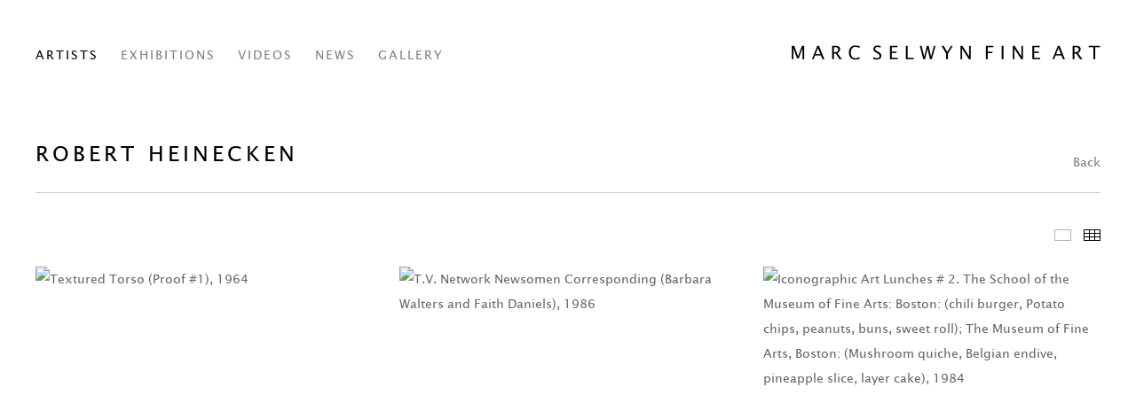

--- FILE ---
content_type: text/html; charset=UTF-8
request_url: https://www.marcselwynfineart.com/artists/robert-heinecken/biography
body_size: 33653
content:
    <!DOCTYPE html>
    <html lang="en">
    <head>
        <meta charset='utf-8'>
        <meta content='width=device-width, initial-scale=1.0, user-scalable=yes' name='viewport'>

        
        <link rel="stylesheet" href="https://cdnjs.cloudflare.com/ajax/libs/Swiper/4.4.6/css/swiper.min.css"
              integrity="sha256-5l8WteQfd84Jq51ydHtcndbGRvgCVE3D0+s97yV4oms=" crossorigin="anonymous" />

                    <link rel="stylesheet" href="/build/basicLeftBase.bb0ae74c.css">

        
        
        
        
                        <meta name="description" content="Marc Selwyn Fine Art is a contemporary gallery located in the greater Los Angeles area and has a diverse program which includes estates and established artists as well as mid-career and emerging talent. Representing artists Mel Bochner, Nancy Grossman, Barry Le Va, Richard Misrach, Allen Ruppersberg, Michelle Stuart, William Wegman, Harry Callahan, William Leavitt, Kristen Morgin, Tom Knechtel, Matt Lipps, Lee Mullican, Robert Heinecken, Hannah Wilke, and Robert Overby.">



<title>ROBERT HEINECKEN - Artists - Marc Selwyn Fine Art</title>

    <link rel="shortcut icon" href="https://s3.amazonaws.com/files.collageplatform.com.prod/image_cache/favicon/application/68389252fb89d017a10b3176/ab89947f22cabcf2a09a7e8e4902484b.png">


	<meta property="og:description" content="Marc Selwyn Fine Art is a contemporary gallery located in the greater Los Angeles area and has a diverse program which includes estates and established artists as well as mid-career and emerging talent. Representing artists Mel Bochner, Nancy Grossman, Barry Le Va, Richard Misrach, Allen Ruppersberg, Michelle Stuart, William Wegman, Harry Callahan, William Leavitt, Kristen Morgin, Tom Knechtel, Matt Lipps, Lee Mullican, Robert Heinecken, Hannah Wilke, and Robert Overby." />

	<meta property="twitter:description" content="Marc Selwyn Fine Art is a contemporary gallery located in the greater Los Angeles area and has a diverse program which includes estates and established artists as well as mid-career and emerging talent. Representing artists Mel Bochner, Nancy Grossman, Barry Le Va, Richard Misrach, Allen Ruppersberg, Michelle Stuart, William Wegman, Harry Callahan, William Leavitt, Kristen Morgin, Tom Knechtel, Matt Lipps, Lee Mullican, Robert Heinecken, Hannah Wilke, and Robert Overby." />
<!--<div class="custom-global-menu">-->
<!--    <a href="/viewing-room">Viewing Room</a>-->
<!--    <a href="/">Main Site</a>    -->
<!--</div>-->
        
        <link rel="stylesheet" type="text/css" href="/style.cba8531155b48eeb1b25dafb4e3d794f.css"/>


        
            <script type="text/javascript">
        if (!location.hostname.match(/^www\./)) {
          if (['marcselwynfineart.com'].indexOf(location.hostname) > -1) {
            location.href = location.href.replace(/^(https?:\/\/)/, '$1www.')
          }
        }
    </script>


        <script src="//ajax.googleapis.com/ajax/libs/jquery/1.11.2/jquery.min.js"></script>

        <script src="https://cdnjs.cloudflare.com/ajax/libs/Swiper/4.4.6/js/swiper.min.js"
                integrity="sha256-dl0WVCl8jXMBZfvnMeygnB0+bvqp5wBqqlZ8Wi95lLo=" crossorigin="anonymous"></script>

        <script src="https://cdnjs.cloudflare.com/ajax/libs/justifiedGallery/3.6.5/js/jquery.justifiedGallery.min.js"
                integrity="sha256-rhs3MvT999HOixvXXsaSNWtoiKOfAttIR2dM8QzeVWI=" crossorigin="anonymous"></script>

        <script>window.jQuery || document.write('<script src=\'/build/jquery.8548b367.js\'><\/script>');</script>

                    <script src="/build/runtime.d94b3b43.js"></script><script src="/build/jquery.8548b367.js"></script>
            <script src="/build/jquery.nicescroll.min.js.db5e58ee.js"></script>
            <script src="/build/jquery.lazyload.min.js.32226264.js"></script>
            <script src="/build/vendorJS.fffaa30c.js"></script>
        
        <script src="https://cdnjs.cloudflare.com/ajax/libs/jarallax/1.12.4/jarallax.min.js" integrity="sha512-XiIA4eXSY4R7seUKlpZAfPPNz4/2uzQ+ePFfimSk49Rtr/bBngfB6G/sE19ti/tf/pJ2trUbFigKXFZLedm4GQ==" crossorigin="anonymous" referrerpolicy="no-referrer"></script>

                    <script type="text/javascript">
                var langInUrl = false;
                var closeText = "Close";
                var zoomText = "Zoom";
            </script>
        
        <script type="text/javascript">
                        $(document).ready(function () {
                $('body>#supersized, body>#supersized-loader').remove();
            });
            var screens = {
    };
var frontendParams = {
    currentScreen: 'biography',
};


        </script>

                    <script src="/build/headerCompiledJS.3b1cf68a.js"></script>
        
        
        <script src="/build/frontendBase.4818ec01.js"></script>

                    <script type="text/javascript">var _gaq = _gaq || [];
  _gaq.push(['_setAccount', 'UA-37440316-1']);
  _gaq.push(['_trackPageview']);

  (function() {
    var ga = document.createElement('script'); ga.type = 'text/javascript'; ga.async = true;
    ga.src = ('https:' == document.location.protocol ? 'https://ssl' : 'http://www') + '.google-analytics.com/ga.js';
    var s = document.getElementsByTagName('script')[0]; s.parentNode.insertBefore(ga, s);
  })();</script>
        
        
        
                    <script type="text/javascript" src="/scripts.a7c7092ede3573a56013f9b4ee87c7b0.js"></script>

                <script src="https://www.recaptcha.net/recaptcha/api.js?render=6LfIL6wZAAAAAPw-ECVAkdIFKn-8ZQe8-N_5kUe8"></script>
    </head>
    <body data-email-protected=""
          data-section-key="artists"
          data-section-id="5ea1a89aa5aa2c07298b456a"
         class="
            ada-compliance                        s-artists            detail-page            
        ">
                    <a href="#contentWrapper" id="skipToContent">Skip to content</a>
                <input type="hidden" value="" id="email-protected-header"/>
        <input type="hidden" value="" id="email-protected-description"/>
        <input type="hidden" value="First Name" id="email-protected-first-name-field-text"/>
        <input type="hidden" value="Last Name" id="email-protected-last-name-field-text"/>
        <input type="hidden" value="Email" id="email-protected-email-field-text"/>
        <input type="hidden" value="Subscribe" id="email-protected-subscribe-button-text"/>

                    <header class='main-header
                '>
                <div class='container'>
                    <a class='logo' href='/'><img itemprop="image" class="alt-standard" alt="Marc Selwyn Fine Art" src="https://s3.amazonaws.com/files.collageplatform.com.prod/application/68389252fb89d017a10b3176/ebb200cbde3a8920e911747fa0696076.png" width="350"/></a><nav class='main'><a href="/home">Home</a><a href="/artists" class="active">Artists</a><a href="/exhibitions">Exhibitions</a><a href="/videos">Videos</a><a href="/news">News</a><a href="/gallery">Gallery</a></nav><nav class='languages'></nav><div class="mobile-menu-wrapper"><nav class='mobile'><a class="menu" href="#">Menu</a><div class="navlinks"><a href="/home">Home</a><a href="/artists" class="active">Artists</a><a href="/exhibitions">Exhibitions</a><a href="/videos">Videos</a><a href="/news">News</a><a href="/gallery">Gallery</a></div></nav></div>
                </div>
            </header>
                <div id="contentWrapper" tabindex="-1" class="contentWrapper">
                        
    




                                                                    
<div class="container page-header-container"><header class="section-header divider page-header
                    
                                                            "><div class='item-header'><h1>ROBERT HEINECKEN</h1></div><span class='links'><a href='/' class="link-back back-link back">Back</a></span></header></div>


  
            <section id='featured-works1'>
                            

<div id="screen-featured-works1" data-slideshow-view="slideshow">
    <div class="slideshow-container">
                <div class="container">
                                        <div class="slideshow-headline divider">
                                                                                            <h1 style="display: inline-block;">Featured Works</h1>
                        
                                                    <span class="abs-thumbs ">
                            <a data-tab-ref="slideshow" class="
                                cursor-pointer tabbable
                                
                            " tabindex="0">Featured Works</a>
                            <a data-tab-ref="thumbnails" class="
                                cursor-pointer tabbable
                                active
                            " tabindex="0">Thumbnails</a>
                        </span>
                                                                </div>
                            </div>
                        <div class="container">
                <div data-tab="slideshow">
                    
<div class="position-guard-container">
    <div class="
            swiper-container main
            slideshow
            
        ">
        <div class="swiper-button-prev slider-nav-prev"></div>        <div class="swiper-wrapper">
                                            <div class="swiper-slide  tabbable">
                                            <div class="swiper-slide-container">
    <div class="slide-content-container">
        
            <div class="slide-image-container">
            <picture class="swiper-zoom-container">
                                    <img itemprop="image"  class="                            "
                         alt="Textured Torso (Proof #1), 1964"
                            data-zoom="0"
                            
                         src="https://static-assets.artlogic.net/w_1800,h_1000,c_limit/exhibit-e/68389252fb89d017a10b3176/53c84aaa3e13749fca6dbc7dd00da501.jpeg"
                         data-slide='1'
                            />
                            </picture>
        </div>
    </div>
    <div class="swiper-slide-caption caption">
                <p><em>Textured Torso (Proof #1)</em>, 1964</p>

<p>Gelatin silver print</p>

<p>16 x 20 inches</p>

            </div>
</div>                                    </div>
                                            <div class="swiper-slide  tabbable">
                                            <div class="swiper-slide-container">
    <div class="slide-content-container">
        
            <div class="slide-image-container">
            <picture class="swiper-zoom-container">
                                    <img itemprop="image"  class="                            "
                         alt="T.V. Network Newsomen Corresponding (Barbara Walters and Faith Daniels), 1986"
                            data-zoom="1"
                            
                         src="https://static-assets.artlogic.net/w_1800,h_1000,c_limit/exhibit-e/68389252fb89d017a10b3176/e064602f57affe4806f9934a0e7355a4.jpeg"
                         data-slide='2'
                            />
                            </picture>
        </div>
    </div>
    <div class="swiper-slide-caption caption">
                <p><em>T.V. Network Newsomen Corresponding (Barbara Walters and Faith Daniels)</em>, 1986</p>

<p>Six dye cibachrome prints and photolithographs, mounted together in an artist&#39;s frame</p>

<p>39 3/4 x 38 3/4 inches</p>

            </div>
</div>                                    </div>
                                            <div class="swiper-slide  tabbable">
                                            <div class="swiper-slide-container">
    <div class="slide-content-container">
        
            <div class="slide-image-container">
            <picture class="swiper-zoom-container">
                                    <img itemprop="image"  class="                            "
                         alt="Iconographic Art Lunches # 2. The School of the Museum of Fine Arts: Boston:  (chili burger, Potato chips, peanuts, buns, sweet roll); The Museum of Fine Arts,  Boston: (Mushroom quiche, Belgian endive, pineapple slice, layer cake), 1984"
                            data-zoom="2"
                            
                         src="https://static-assets.artlogic.net/w_1800,h_1000,c_limit/exhibit-e/68389252fb89d017a10b3176/21047af3cc4c0e4e50753057f8a1db31.jpeg"
                         data-slide='3'
                            />
                            </picture>
        </div>
    </div>
    <div class="swiper-slide-caption caption">
                <p><em>Iconographic Art Lunches # 2. The School of the Museum of Fine Arts: Boston:</em></p>

<p><em>(chili burger, Potato chips, peanuts, buns, sweet roll); The Museum of Fine Arts,</em></p>

<p><em>Boston: (Mushroom quiche, Belgian endive, pineapple slice, layer cake)</em>, 1984</p>

<p>Polaroid photogram</p>

<p>21 7/8 x 29 7/8 inches</p>

            </div>
</div>                                    </div>
                                            <div class="swiper-slide  tabbable">
                                            <div class="swiper-slide-container">
    <div class="slide-content-container">
        
            <div class="slide-image-container">
            <picture class="swiper-zoom-container">
                                    <img itemprop="image"  class="                            "
                         alt="Figure Cube, 1965"
                            data-zoom="3"
                            
                         src="https://static-assets.artlogic.net/w_1800,h_1000,c_limit/exhibit-e/68389252fb89d017a10b3176/5f5bdb491ac5700bb85f3b726ee07396.jpeg"
                         data-slide='4'
                            />
                            </picture>
        </div>
    </div>
    <div class="swiper-slide-caption caption">
                <p><em>Figure Cube</em>, 1965</p>

<p>Gelatin silver prints on Masonite</p>

<p>12 13/16 x 9 7/16 inches</p>

            </div>
</div>                                    </div>
                                            <div class="swiper-slide  tabbable">
                                            <div class="swiper-slide-container">
    <div class="slide-content-container">
        
            <div class="slide-image-container">
            <picture class="swiper-zoom-container">
                                    <img itemprop="image"  class="                            "
                         alt="Soft Head (Proof #1), 1964"
                            data-zoom="4"
                            
                         src="https://static-assets.artlogic.net/w_1800,h_1000,c_limit/exhibit-e/68389252fb89d017a10b3176/0343c0e2db0ea7242c64f31e55a6ef81.jpeg"
                         data-slide='5'
                            />
                            </picture>
        </div>
    </div>
    <div class="swiper-slide-caption caption">
                <p><em>Soft Head (Proof #1)</em>, 1964</p>

<p>Gelatin silver print</p>

<p>15 3/4 x 9 3/4 inches</p>

            </div>
</div>                                    </div>
                                            <div class="swiper-slide  tabbable">
                                            <div class="swiper-slide-container">
    <div class="slide-content-container">
        
            <div class="slide-image-container">
            <picture class="swiper-zoom-container">
                                    <img itemprop="image"  class="                            "
                         alt="Mattress/Floating &#039;C&#039;, 1986"
                            data-zoom="5"
                            
                         src="https://static-assets.artlogic.net/w_1800,h_1000,c_limit/exhibit-e/68389252fb89d017a10b3176/f5cd3906c58ca4fbd3032664e6148306.jpeg"
                         data-slide='6'
                            />
                            </picture>
        </div>
    </div>
    <div class="swiper-slide-caption caption">
                <p><em>Mattress/Floating &#39;C&#39;</em>, 1986</p>

<p>Cibachrome, offset lithograph mat</p>

<p>13 x 19 inches</p>

            </div>
</div>                                    </div>
                    </div>
        <div class="swiper-button-next slider-nav-next"></div>    </div>
</div>

                </div>


                                                                        <div data-tab="thumbnails" data-width="3" class="
                        thumbnails-tab
                        
                        
                        squared
                    ">                                                            <div class="thumbnail-container">
                                    <div class="thumbnail-square">
    <picture>
        <img itemprop="image"  alt="Textured Torso (Proof #1), 1964" data-slide-ref="0"  class="tabbable" tabindex="0"
                
             srcset="https://static-assets.artlogic.net/w_647,h_647,c_limit/exhibit-e/68389252fb89d017a10b3176/53c84aaa3e13749fca6dbc7dd00da501.jpeg 1x, https://static-assets.artlogic.net/w_1294,h_1294,c_limit/exhibit-e/68389252fb89d017a10b3176/53c84aaa3e13749fca6dbc7dd00da501.jpeg 2x"
             src="https://static-assets.artlogic.net/w_647,h_647,c_limit/exhibit-e/68389252fb89d017a10b3176/53c84aaa3e13749fca6dbc7dd00da501.jpeg" />
    </picture>
</div>                                                                                                        </div>
                                                            <div class="thumbnail-container">
                                    <div class="thumbnail-square">
    <picture>
        <img itemprop="image"  alt="T.V. Network Newsomen Corresponding (Barbara Walters and Faith Daniels), 1986" data-slide-ref="1"  class="tabbable" tabindex="0"
                
             
             src="https://static-assets.artlogic.net/w_647,h_647,c_limit/exhibit-e/68389252fb89d017a10b3176/e064602f57affe4806f9934a0e7355a4.jpeg" />
    </picture>
</div>                                                                                                        </div>
                                                            <div class="thumbnail-container">
                                    <div class="thumbnail-square">
    <picture>
        <img itemprop="image"  alt="Iconographic Art Lunches # 2. The School of the Museum of Fine Arts: Boston:  (chili burger, Potato chips, peanuts, buns, sweet roll); The Museum of Fine Arts,  Boston: (Mushroom quiche, Belgian endive, pineapple slice, layer cake), 1984" data-slide-ref="2"  class="tabbable" tabindex="0"
                
             
             src="https://static-assets.artlogic.net/w_647,h_647,c_limit/exhibit-e/68389252fb89d017a10b3176/21047af3cc4c0e4e50753057f8a1db31.jpeg" />
    </picture>
</div>                                                                                                        </div>
                                                            <div class="thumbnail-container">
                                    <div class="thumbnail-square">
    <picture>
        <img itemprop="image"  alt="Figure Cube, 1965" data-slide-ref="3"  class="tabbable" tabindex="0"
                
             srcset="https://static-assets.artlogic.net/w_647,h_647,c_limit/exhibit-e/68389252fb89d017a10b3176/5f5bdb491ac5700bb85f3b726ee07396.jpeg 1x, https://static-assets.artlogic.net/w_1294,h_1294,c_limit/exhibit-e/68389252fb89d017a10b3176/5f5bdb491ac5700bb85f3b726ee07396.jpeg 2x"
             src="https://static-assets.artlogic.net/w_647,h_647,c_limit/exhibit-e/68389252fb89d017a10b3176/5f5bdb491ac5700bb85f3b726ee07396.jpeg" />
    </picture>
</div>                                                                                                        </div>
                                                            <div class="thumbnail-container">
                                    <div class="thumbnail-square">
    <picture>
        <img itemprop="image"  alt="Soft Head (Proof #1), 1964" data-slide-ref="4"  class="tabbable" tabindex="0"
                
             
             src="https://static-assets.artlogic.net/w_647,h_647,c_limit/exhibit-e/68389252fb89d017a10b3176/0343c0e2db0ea7242c64f31e55a6ef81.jpeg" />
    </picture>
</div>                                                                                                        </div>
                                                            <div class="thumbnail-container">
                                    <div class="thumbnail-square">
    <picture>
        <img itemprop="image"  alt="Mattress/Floating &#039;C&#039;, 1986" data-slide-ref="5"  class="tabbable" tabindex="0"
                
             
             src="https://static-assets.artlogic.net/w_647,h_647,c_limit/exhibit-e/68389252fb89d017a10b3176/f5cd3906c58ca4fbd3032664e6148306.jpeg" />
    </picture>
</div>                                                                                                        </div>
                                                </div>
                            </div>
        </div>
    </div>
    <script>
        swiper("#screen-featured-works1", {        });
    </script>
    
                    </section>
                    <section id='biography'>
                                <div id='screen-biography'>
    





<div class="container "><header class="section-header divider
                    
                                                            "><h4>Biography</h4></header></div>
<div class="container"><div class='text-one-column paragraph-styling'>
    <div class='content'>
            <p>Robert Heinecken (1931-2006)&nbsp;pushed the boundaries of the photographic medium, breaking through aesthetic and technical limitations of the genre.&nbsp;&nbsp;As the&nbsp;New York Times&nbsp;wrote in the artist&rsquo;s 2006 obituary: &ldquo;Instead of treating photographs as the autonomous creations of their makers, as did Ansel Adams and other postwar tastemakers, he viewed them as forms of cultural iconography that reflected the commercialism and venality of contemporary life.Heinecken attended the University of California at Los Angeles where he received his master&rsquo;s degree in 1960. The University hired him as a professor of photography where he remained for 31 years. In 1963, he founded the photography department at UCLA and helped found the Society for Photographic Education in 1964, serving as chairman in 1970 and 1971. In 2007 Heinecken&rsquo;s work was the subject of a solo exhibition at the Museum of Contemporary Photography, Chicago and a 35-year retrospective at the Museum of Contemporary Art, Chicago (1999) that toured to the Los Angeles Country Museum of Art that same year. Most recently Heinecken had a museum retrospective&nbsp;<em>Object Matter</em>&nbsp;at the Museum of Modern Art in New York in 2014, which travelled to The Hammer Museum of Art, Los Angeles CA.</p>                                        
    </div>        
</div></div></div>

                    </section>
                    <section id='associations'>
                                        <div class='associations fixed-font'>
                                                                <div id="related-exhibitions">
                        <div id='exhibitions' class="associations">
                                                                                                                                                                                        <div class="associations ">

    
        
        
                                                                    
                    
<div id="exhibitions-grid" class='grid-container custom-grid-container custom-grid'>
            





<div class="container "><header class="section-header divider
                    custom-grid
                                                            "><h4>Exhibitions</h4></header></div>
    
    <div id="" class='container fixed-font custom-grid'><div class='entry'>
                                                                        <a href='/exhibitions/harry-callahan-robert-heinecken'>
                                                                <div class="placeholder">
                        <div class="image">
                                                            <img itemprop="image"  alt='Harry Callahan / Robert Heinecken'
                                     src='https://static-assets.artlogic.net/w_410,h_307,c_lfill/exhibit-e/68389252fb89d017a10b3176/2b708cbef84a4b35f0efe727e668628d.jpeg' 
                                     class="rollover-image-out">
                                                                                    </div>
                    </div>
                                                                                                                <div class="titles">
                    <div class="title">Harry Callahan / Robert Heinecken</div>

                    
                                            <span class="subtitle">Figures in Transformation</span>
                                                                                                                            <span class="date">
                                January 14 – February 18, 2017
                            </span>
                                                                                                                                                                                                                                                                                                                                                                            </div>
                                                                                                                                                                                                                </a>                                                                                        </div><div class='entry'>
                                                                        <a href='/exhibitions/robert-heinecken'>
                                                                <div class="placeholder">
                        <div class="image">
                                                            <img itemprop="image"  alt='Robert Heinecken'
                                     src='https://static-assets.artlogic.net/w_410,h_307,c_lfill/exhibit-e/68389252fb89d017a10b3176/b174668769f51f71e19dea43f2450e18.jpeg' 
                                     class="rollover-image-out">
                                                                                    </div>
                    </div>
                                                                                                                <div class="titles">
                    <div class="title">Robert Heinecken</div>

                    
                                            <span class="subtitle">Newswomen Corresponding</span>
                                                                                                                            <span class="date">
                                September 28 – November 2, 2013
                            </span>
                                                                                                                                                                                                                                                                                                                                                                            </div>
                                                                                                                                                                                                                </a>                                                                                        </div><div class='entry'>
                                                                        <a href='/exhibitions/robert-heinecken2'>
                                                                <div class="placeholder">
                        <div class="image">
                                                            <img itemprop="image"  alt='Robert Heinecken'
                                     src='https://static-assets.artlogic.net/w_410,h_307,c_lfill/exhibit-e/68389252fb89d017a10b3176/676cda767d99eb4085954d6858c929fe.jpeg' 
                                     class="rollover-image-out">
                                                                                    </div>
                    </div>
                                                                                                                <div class="titles">
                    <div class="title">Robert Heinecken</div>

                    
                                            <span class="subtitle">Object Matter</span>
                                                                                                                            <span class="date">
                                February 19 – April 9, 2011
                            </span>
                                                                                                                                                                                                                                                                                                                                                                            </div>
                                                                                                                                                                                                                </a>                                                                                        </div><div class='entry'>
                                                                        <a href='/exhibitions/robert-heinecken3'>
                                                                <div class="placeholder">
                        <div class="image">
                                                            <img itemprop="image"  alt='Reagans Dancing, 1986 by Robert Heinecken'
                                     src='https://static-assets.artlogic.net/w_410,h_307,c_lfill/exhibit-e/68389252fb89d017a10b3176/2eff7b51dd4fae28b5d97d7204975b74.jpeg' 
                                     class="rollover-image-out">
                                                                                    </div>
                    </div>
                                                                                                                <div class="titles">
                    <div class="title">Robert Heinecken</div>

                    
                                            <span class="subtitle"></span>
                                                                                                                            <span class="date">
                                October 23 – December 6, 2008
                            </span>
                                                                                                                                                                                                                                                                                                                                                                            </div>
                                                                                                                                                                                                                </a>                                                                                        </div></div>
</div>
    

</div>
                        </div>
                    </div>
                                    </div>
    
                    </section>
        

                    </div>
        
<footer class="divider show4col"><div class="container clearfix"><div class='divider'></div><div class='footer-cols'><div class="footer-col1"><p>&copy; 2021 Marc Selwyn Fine Art</p></div></div><div class="footer-social"><a href="https://www.instagram.com/marcselwynfineart/" target="_blank"><img itemprop="image" src="https://static-assets.artlogic.net/w_200,h_50,c_limit/exhibit-e/68389252fb89d017a10b3176/9b139f2c027fe454115c95bbaa0d6a4a.png" alt="Marc Selwyn Fine Art Instagram"/></a><a href="https://www.facebook.com/marcselwynfineart/" target="_blank"><img itemprop="image" src="https://static-assets.artlogic.net/w_200,h_50,c_limit/exhibit-e/68389252fb89d017a10b3176/f9ab9dc52d36951d430f9cf53b7581f1.png" alt="Marc Selwyn Fine Art Facebook"/></a><a href="https://www.artsy.net/marc-selwyn-fine-art" target="_blank"><img itemprop="image" src="https://static-assets.artlogic.net/w_200,h_50,c_limit/exhibit-e/68389252fb89d017a10b3176/38af501896dd257ad47bb670ee85c024.png" alt="Marc Selwyn Fine Art Artsy"/></a></div><span><a href="/site-index" class="footer-siteindex">Site Index</a></span></div></footer>
            <a id="backToTop" href="#top"  class="locked-enabled fixed">Back To Top</a>
            </body>
    </html>


--- FILE ---
content_type: text/css; charset=UTF-8
request_url: https://www.marcselwynfineart.com/style.cba8531155b48eeb1b25dafb4e3d794f.css
body_size: 87894
content:

.container {
    max-width: 1300px;
}

                        
    
    

    


.custom-grid .entry {
    width: 31.538461538462%;
    margin-right: 2.6923076923077%;
    margin-bottom: 80px;
    display: inline-block;
    vertical-align: top;
}


.custom-grid .entry:nth-child(3n+3) {
    margin-right: 0;
} 

.custom-grid .entry .placeholder {
    padding-top: 74.878048780488%;
    background: inherit;
}

.custom-grid .entry .placeholder .image img {
    max-height: 100%;
    max-width: 100%;
        padding: 0;
        position: absolute;
    top: auto;
    right: auto;
    bottom: 0;
    left: 0;    
    
}


                                                                                                                        
    


    


.detail-page .custom-grid-news .entry {
    width: 31.538461538462%;
    margin-right: 2.6923076923077%;
    margin-bottom: 80px;
    display: inline-block;
    vertical-align: top;
}


.detail-page .custom-grid-news .entry:nth-child(3n+3) {
    margin-right: 0;
} 

.detail-page .custom-grid-news .entry .placeholder {
    padding-top: 74.878048780488%;
    background: inherit;
}

.detail-page .custom-grid-news .entry .placeholder .image img {
    max-height: 100%;
    max-width: 100%;
        padding: 0;
        position: absolute;
    top: auto;
    right: auto;
    bottom: 0;
    left: 0;    
    
}


                                                                                
    


        


.custom-grid-viewing-room .entry {
    width: 100%;
    margin-right: 0%;
    margin-bottom: 80px;
    display: inline-block;
    vertical-align: top;
}


.custom-grid-viewing-room .entry:nth-child(1n+1) {
    margin-right: 0;
} 

.custom-grid-viewing-room .entry .placeholder {
    padding-top: 42.307692307692%;
    background: inherit;
}

.custom-grid-viewing-room .entry .placeholder .image img {
    max-height: 100%;
    max-width: 100%;
        padding: 0;
        position: absolute;
    top: auto;
    right: auto;
    bottom: 0;
    left: 0;    
    
}


                                                                                                                                                                                                                    
    
    
    
    

@media all and (max-width: 768px) {

.custom-grid .entry {
    width: 31.538461538462%;
    margin-right: 2.6923076923077%;
    margin-bottom: 80px;
    display: inline-block;
    vertical-align: top;
}

        .custom-grid .entry:nth-child(3n+3){
        margin-right: 2.6923076923077%;
    }
        .custom-grid .entry:nth-child(3n+3){
        margin-right: 2.6923076923077%;
    }
        .custom-grid .entry:nth-child(2n+2){
        margin-right: 2.6923076923077%;
    }
        .custom-grid .entry:nth-child(1n+1){
        margin-right: 2.6923076923077%;
    }
        

.custom-grid .entry:nth-child(3n+3) {
    margin-right: 0;
} 

.custom-grid .entry .placeholder {
    padding-top: 74.878048780488%;
    background: inherit;
}

.custom-grid .entry .placeholder .image img {
    max-height: 100%;
    max-width: 100%;
        padding: 0;
        position: absolute;
    top: auto;
    right: auto;
    bottom: 0;
    left: 0;    
    
}

}

                                                                                                                        
    

    
    

@media all and (max-width: 768px) {

.detail-page .custom-grid-news .entry {
    width: 31.538461538462%;
    margin-right: 2.6923076923077%;
    margin-bottom: 80px;
    display: inline-block;
    vertical-align: top;
}

        .detail-page .custom-grid-news .entry:nth-child(3n+3){
        margin-right: 2.6923076923077%;
    }
        .detail-page .custom-grid-news .entry:nth-child(3n+3){
        margin-right: 2.6923076923077%;
    }
        .detail-page .custom-grid-news .entry:nth-child(2n+2){
        margin-right: 2.6923076923077%;
    }
        .detail-page .custom-grid-news .entry:nth-child(1n+1){
        margin-right: 2.6923076923077%;
    }
        

.detail-page .custom-grid-news .entry:nth-child(3n+3) {
    margin-right: 0;
} 

.detail-page .custom-grid-news .entry .placeholder {
    padding-top: 74.878048780488%;
    background: inherit;
}

.detail-page .custom-grid-news .entry .placeholder .image img {
    max-height: 100%;
    max-width: 100%;
        padding: 0;
        position: absolute;
    top: auto;
    right: auto;
    bottom: 0;
    left: 0;    
    
}

}

                                                                                
    

    
        

@media all and (max-width: 768px) {

.custom-grid-viewing-room .entry {
    width: 100%;
    margin-right: 0%;
    margin-bottom: 80px;
    display: inline-block;
    vertical-align: top;
}

        .custom-grid-viewing-room .entry:nth-child(1n+1){
        margin-right: 0%;
    }
        .custom-grid-viewing-room .entry:nth-child(1n+1){
        margin-right: 0%;
    }
        .custom-grid-viewing-room .entry:nth-child(1n+1){
        margin-right: 0%;
    }
        .custom-grid-viewing-room .entry:nth-child(1n+1){
        margin-right: 0%;
    }
        

.custom-grid-viewing-room .entry:nth-child(1n+1) {
    margin-right: 0;
} 

.custom-grid-viewing-room .entry .placeholder {
    padding-top: 42.307692307692%;
    background: inherit;
}

.custom-grid-viewing-room .entry .placeholder .image img {
    max-height: 100%;
    max-width: 100%;
        padding: 0;
        position: absolute;
    top: auto;
    right: auto;
    bottom: 0;
    left: 0;    
    
}

}

                                                                                                                                                                                                                    
    
    
    
    

@media all and (max-width: 600px) {

.custom-grid .entry {
    width: 47.307692307692%;
    margin-right: 5.3846153846154%;
    margin-bottom: 80px;
    display: inline-block;
    vertical-align: top;
}

        .custom-grid .entry:nth-child(3n+3){
        margin-right: 5.3846153846154%;
    }
        .custom-grid .entry:nth-child(3n+3){
        margin-right: 5.3846153846154%;
    }
        .custom-grid .entry:nth-child(2n+2){
        margin-right: 5.3846153846154%;
    }
        .custom-grid .entry:nth-child(1n+1){
        margin-right: 5.3846153846154%;
    }
        

.custom-grid .entry:nth-child(2n+2) {
    margin-right: 0;
} 

.custom-grid .entry .placeholder {
    padding-top: 74.878048780488%;
    background: inherit;
}

.custom-grid .entry .placeholder .image img {
    max-height: 100%;
    max-width: 100%;
        padding: 0;
        position: absolute;
    top: auto;
    right: auto;
    bottom: 0;
    left: 0;    
    
}

}

                                                                                                                        
    

    
    

@media all and (max-width: 600px) {

.detail-page .custom-grid-news .entry {
    width: 47.307692307692%;
    margin-right: 5.3846153846154%;
    margin-bottom: 80px;
    display: inline-block;
    vertical-align: top;
}

        .detail-page .custom-grid-news .entry:nth-child(3n+3){
        margin-right: 5.3846153846154%;
    }
        .detail-page .custom-grid-news .entry:nth-child(3n+3){
        margin-right: 5.3846153846154%;
    }
        .detail-page .custom-grid-news .entry:nth-child(2n+2){
        margin-right: 5.3846153846154%;
    }
        .detail-page .custom-grid-news .entry:nth-child(1n+1){
        margin-right: 5.3846153846154%;
    }
        

.detail-page .custom-grid-news .entry:nth-child(2n+2) {
    margin-right: 0;
} 

.detail-page .custom-grid-news .entry .placeholder {
    padding-top: 74.878048780488%;
    background: inherit;
}

.detail-page .custom-grid-news .entry .placeholder .image img {
    max-height: 100%;
    max-width: 100%;
        padding: 0;
        position: absolute;
    top: auto;
    right: auto;
    bottom: 0;
    left: 0;    
    
}

}

                                                                                
    

    
        

@media all and (max-width: 600px) {

.custom-grid-viewing-room .entry {
    width: 100%;
    margin-right: 0%;
    margin-bottom: 80px;
    display: inline-block;
    vertical-align: top;
}

        .custom-grid-viewing-room .entry:nth-child(1n+1){
        margin-right: 0%;
    }
        .custom-grid-viewing-room .entry:nth-child(1n+1){
        margin-right: 0%;
    }
        .custom-grid-viewing-room .entry:nth-child(1n+1){
        margin-right: 0%;
    }
        .custom-grid-viewing-room .entry:nth-child(1n+1){
        margin-right: 0%;
    }
        

.custom-grid-viewing-room .entry:nth-child(1n+1) {
    margin-right: 0;
} 

.custom-grid-viewing-room .entry .placeholder {
    padding-top: 42.307692307692%;
    background: inherit;
}

.custom-grid-viewing-room .entry .placeholder .image img {
    max-height: 100%;
    max-width: 100%;
        padding: 0;
        position: absolute;
    top: auto;
    right: auto;
    bottom: 0;
    left: 0;    
    
}

}

                                                                                                                                                                                                                    
    
    
    
        

@media all and (max-width: 400px) {

.custom-grid .entry {
    width: 100%;
    margin-right: 0%;
    margin-bottom: 80px;
    display: inline-block;
    vertical-align: top;
}

        .custom-grid .entry:nth-child(3n+3){
        margin-right: 0%;
    }
        .custom-grid .entry:nth-child(3n+3){
        margin-right: 0%;
    }
        .custom-grid .entry:nth-child(2n+2){
        margin-right: 0%;
    }
        .custom-grid .entry:nth-child(1n+1){
        margin-right: 0%;
    }
        

.custom-grid .entry:nth-child(1n+1) {
    margin-right: 0;
} 

.custom-grid .entry .placeholder {
    padding-top: 74.878048780488%;
    background: inherit;
}

.custom-grid .entry .placeholder .image img {
    max-height: 100%;
    max-width: 100%;
        padding: 0;
        position: absolute;
    top: auto;
    right: auto;
    bottom: 0;
    left: 0;    
    
}

}

                                                                                                                        
    

    
        

@media all and (max-width: 400px) {

.detail-page .custom-grid-news .entry {
    width: 100%;
    margin-right: 0%;
    margin-bottom: 80px;
    display: inline-block;
    vertical-align: top;
}

        .detail-page .custom-grid-news .entry:nth-child(3n+3){
        margin-right: 0%;
    }
        .detail-page .custom-grid-news .entry:nth-child(3n+3){
        margin-right: 0%;
    }
        .detail-page .custom-grid-news .entry:nth-child(2n+2){
        margin-right: 0%;
    }
        .detail-page .custom-grid-news .entry:nth-child(1n+1){
        margin-right: 0%;
    }
        

.detail-page .custom-grid-news .entry:nth-child(1n+1) {
    margin-right: 0;
} 

.detail-page .custom-grid-news .entry .placeholder {
    padding-top: 74.878048780488%;
    background: inherit;
}

.detail-page .custom-grid-news .entry .placeholder .image img {
    max-height: 100%;
    max-width: 100%;
        padding: 0;
        position: absolute;
    top: auto;
    right: auto;
    bottom: 0;
    left: 0;    
    
}

}

                                                                                
    

    
        

@media all and (max-width: 400px) {

.custom-grid-viewing-room .entry {
    width: 100%;
    margin-right: 0%;
    margin-bottom: 80px;
    display: inline-block;
    vertical-align: top;
}

        .custom-grid-viewing-room .entry:nth-child(1n+1){
        margin-right: 0%;
    }
        .custom-grid-viewing-room .entry:nth-child(1n+1){
        margin-right: 0%;
    }
        .custom-grid-viewing-room .entry:nth-child(1n+1){
        margin-right: 0%;
    }
        .custom-grid-viewing-room .entry:nth-child(1n+1){
        margin-right: 0%;
    }
        

.custom-grid-viewing-room .entry:nth-child(1n+1) {
    margin-right: 0;
} 

.custom-grid-viewing-room .entry .placeholder {
    padding-top: 42.307692307692%;
    background: inherit;
}

.custom-grid-viewing-room .entry .placeholder .image img {
    max-height: 100%;
    max-width: 100%;
        padding: 0;
        position: absolute;
    top: auto;
    right: auto;
    bottom: 0;
    left: 0;    
    
}

}

                                                                                                                                                                                                    
.paragraph-styling p { margin-bottom: 2em; }
.main-header nav.homepage a, #slidecaption a * { color: #000000; }
body, .entry .placeholder, .entry .thumb, .list.text-only.entries.fixed-font a .summary { color: #666666; }

/* ========================================================================== */
/* -------------------------------------------------------------------------- */
/* CSS */
/* -------------------------------------------------------------------------- */
/* ========================================================================== */

/* -------------------------------------------------------------------------- */
/* FONTS */
/* -------------------------------------------------------------------------- */
/* -------------------------------------- */
/* Lucida-Sans */
/* -------------------------------------- */
/* 100 - THIN (HAIRLINE) */
/* -------------------------------------- */
/* 200 - EXTRA LIGHT (ULTRA LIGHT) */
/* -------------------------------------- */
/* 300 - LIGHT */
/* -------------------------------------- */
/* 400 - NORMAL (REGULAR) */
@font-face{
    font-family:"Lucida-Sans";
    src:url("https://s3.amazonaws.com/files.collageplatform.com.prod/application/68389252fb89d017a10b3176/3179f9fa-1ce2-445f-845c-88154d1d07bb.woff2") format("woff2"),url("https://s3.amazonaws.com/files.collageplatform.com.prod/application/68389252fb89d017a10b3176/bd1ce450-c10a-479e-a870-58bc58464ac1.woff") format("woff");
    font-weight: 400;
    font-style: normal;
}
@font-face{
    font-family:"Lucida-Sans";
    src:url("https://s3.amazonaws.com/files.collageplatform.com.prod/application/68389252fb89d017a10b3176/de96fb49-63c0-4471-aa4c-26a2b5623524.woff2") format("woff2"),url("https://s3.amazonaws.com/files.collageplatform.com.prod/application/68389252fb89d017a10b3176/63e272f0-d31b-4902-964f-87e6d2b51bc7.woff") format("woff");
    font-weight: 400;
    font-style: italic;
}
/* -------------------------------------- */
/* 500 - MEDIUM */
/* -------------------------------------- */
/* 600 - SEMIBOLD (DEMIBOLD) */
/* -------------------------------------- */
/* 700 - BOLD */
@font-face{
    font-family:"Lucida-Sans";
    src:url("https://s3.amazonaws.com/files.collageplatform.com.prod/application/68389252fb89d017a10b3176/478b09eb-3c03-4010-b4bf-cd162ce827a5.woff2") format("woff2"),url("https://s3.amazonaws.com/files.collageplatform.com.prod/application/68389252fb89d017a10b3176/c0d6cf3e-16b1-43d5-b7d5-a673e1af58f4.woff") format("woff");
    font-weight: 700;
    font-style: normal;
}
@font-face{
    font-family:"Lucida-Sans";
    src:url("https://s3.amazonaws.com/files.collageplatform.com.prod/application/68389252fb89d017a10b3176/d3e8614f-e22e-46e4-b58c-41d30e961247.woff2") format("woff2"),url("https://s3.amazonaws.com/files.collageplatform.com.prod/application/68389252fb89d017a10b3176/720878bf-5157-4741-a373-6fb1a4a4682f.woff") format("woff");
    font-weight: 700;
    font-style: italic;
}
/* -------------------------------------- */
/* 800 - EXTRA BOLD (ULTRA BOLD) */
/* -------------------------------------- */
/* 900 - BLACK (HEAVY) */
/* -------------------------------------- */
/* 950 / 1000 - EXTRA BLACK (ULTRA BLACK) */
/* -------------------------------------- */






/* --------------------------------------------------------- */
/* GENERAL MISC */
HTML, body{
    font: 14px 'Lucida-Sans', sans-serif;
    /* DO NOT SEPARATE ABOVE STYLE */
    font-weight:400;
    line-height:2;
    letter-spacing:0;
    background: #ffffff; 
    color: #666666;
}
b, strong{
    font-weight:700;
}



/* --------------------------------------------------------- */
/* FONTS */
    /*@font-face{*/
    /*    font-family:"Lucida Sans W01 Roman";*/
    /*    src:url("https://s3.amazonaws.com/files.collageplatform.com.prod/application/68389252fb89d017a10b3176/3179f9fa-1ce2-445f-845c-88154d1d07bb.woff2") format("woff2"),url("https://s3.amazonaws.com/files.collageplatform.com.prod/application/68389252fb89d017a10b3176/bd1ce450-c10a-479e-a870-58bc58464ac1.woff") format("woff");*/
    /*}*/
    /*@font-face{*/
    /*    font-family:"Lucida Sans W01 Italic";*/
    /*    src:url("https://s3.amazonaws.com/files.collageplatform.com.prod/application/68389252fb89d017a10b3176/de96fb49-63c0-4471-aa4c-26a2b5623524.woff2") format("woff2"),url("https://s3.amazonaws.com/files.collageplatform.com.prod/application/68389252fb89d017a10b3176/63e272f0-d31b-4902-964f-87e6d2b51bc7.woff") format("woff");*/
    /*}*/
    /*@font-face{*/
    /*    font-family:"Lucida Sans W01 Bold";*/
    /*    src:url("https://s3.amazonaws.com/files.collageplatform.com.prod/application/68389252fb89d017a10b3176/478b09eb-3c03-4010-b4bf-cd162ce827a5.woff2") format("woff2"),url("https://s3.amazonaws.com/files.collageplatform.com.prod/application/68389252fb89d017a10b3176/c0d6cf3e-16b1-43d5-b7d5-a673e1af58f4.woff") format("woff");*/
    /*}*/
    /*@font-face{*/
    /*    font-family:"LucidaSansW01BoldItalic";*/
    /*    src:url("https://s3.amazonaws.com/files.collageplatform.com.prod/application/68389252fb89d017a10b3176/d3e8614f-e22e-46e4-b58c-41d30e961247.woff2") format("woff2"),url("https://s3.amazonaws.com/files.collageplatform.com.prod/application/68389252fb89d017a10b3176/720878bf-5157-4741-a373-6fb1a4a4682f.woff") format("woff");*/
    /*}*/



/* italic */
/*i, em{ */
/*    font-family:"Lucida Sans W01 Italic";*/
/*    font-style:normal;*/
/*}*/

/* bold */
/*b, strong{ */
/*    font-family:"Lucida Sans W01 Bold"; */
/*    font-weight:normal;*/
/*}*/

/* bold-italic */
/*strong > em, b > em, */
/*strong > i, b > i, */
/*em > strong, em > b, */
/*i > strong, i > b{*/
/*    font-family:"LucidaSansW01BoldItalic";*/
/*    font-style:normal;*/
/*}*/


/*HEADER OVERIDE IN TEXTBOX*/
/*strong > em > u,*/
/*strong > u > em,*/
/*em > strong > u,*/
/*em > u > strong,*/
/*u > em > strong,*/
/*u > strong > em{*/
/*    font-family:"Lucida Sans W01 Roman";*/
/*    font-size: 18px !important;*/
/*    color:#000000 !important;*/
/*    padding:0 0 0px 0 !important;*/
/*    margin: 0 0 0 0 !important;*/
/*    line-height:1.5 !important;*/
/*    display:inline-block !important;*/
/*    font-weight:normal;*/
/*    text-decoration:none !important;*/
/*}*/

/* EMPTY FIXES */
h2:empty, h3:empty, .date:empty, .subtitle:empty, .summary:empty { display: none !important;}



/* -------------------------------------------------------------------------- */
/* GENERAL */
/* -------------------------------------------------------------------------- */
p,
.paragraph-styling p{
    font-size:inherit;
    line-height:inherit;
}
.paragraph-styling p{
    margin-bottom:1em;
}
/* -------------------------------------- */
/* SELECTION COLOR */
/* -------------------------------------- */
/*::selection {color:#ffffff;background:#000000;}*/
/*::-moz-selection {color:#ffffff;background:#000000;}*/

/* -------------------------------------- */
/* LINK COLOR */
/* -------------------------------------- */
a{color:#808080;}
a:hover{color:#000000;}
/*a:hover h1, a:hover .title{ color:#808080 !important;}*/
/*a:hover h2, a:hover h3, a:hover .subtitle, a:hover .date{ color:#808080 !important;}*/


.list h1 a, a h1, a .title{ color:#000000 !important;}
.list h1 a:hover, a:hover h1, a:hover .title{ color:#666666 !important;}


/* -------------------------------------------------------------------------- */
/* RESETS */
/* -------------------------------------------------------------------------- */
/* ====================================== */
/* MASTER REMOVE EXTRANEOUS SPACING */
/* DO NOT EDIT */
/* ====================================== */
.exhibitions.home .headers,
.exhibitions.home .medium .headers,
.exhibitions.home .small .headers{padding-top: 0;}
.grid {line-height:unset;}
.inquireBox img {display:block;}
.image img{display:block;}

/* ====================================== */
/* MASTER RESET */
/* RESET H1 H2 H3 H4 TITLE SUB DATE */
/* DO NOT EDIT */
/* ====================================== */
h1, h2, h3, h4, .title, .subtitle, .date,
.exhibitions h1,
.exhibitions .medium h1,
.news .list h1,
.news h1, .news h2, .news h3,
.press .title,
.item-header h1, header h1,
.news-thumbs.fixed-font .titles,
.news-thumbs.fixed-font .title, 
.news-thumbs.fixed-font .entry .subtitle, 
.press.home .press-thumbs.fixed-font .titles, 
.press.home .press-thumbs.fixed-font .title, 
.entries.fixed-font .titles,
.entries.fixed-font .title, 
.entries.fixed-font .date, 
.entries.fixed-font .subtitle, 
.fixed-font .entries .date
{
    /* DO NOT EDIT */
    font-size:inherit;
    line-height:inherit;
    text-transform:initial;
    letter-spacing:inherit;
    color:#666666;
    padding:0 0 0 0; /* DO NOT CHANGE PADDING - MOBILE WILL OVEWRITE */
    margin: 0 0 0 0;
}
/* ====================================== */
/* MASTER RESET LINKS A LINE-HEIGHTS */
/* DO NOT EDIT */
/* ====================================== */
.links a, .links a:last-of-type 
{
    /* DO NOT EDIT */
    line-height:inherit;
}
/* ====================================== */
/* MASTER RESET FIGCAPTIONS */
/* DO NOT EDIT */
/* ====================================== */
figcaption h1,
figcaption h2,
figcaption p,
.slide figcaption,
.slide figcaption p, 
.slide figcaption p.image-title{
    font-size: inherit;
    line-height: inherit;
    margin-top:0;
    margin-bottom:0;    
}
/* -------------------------------------- */
/* CAPTIONS (NOT FIGCAPTIONS) */
/* -------------------------------------- */
.caption .description, .caption h1, .caption h2, .caption h3,
.caption-snippet p,
.caption p,
.image .caption p {
    font-size: 12px;
    line-height: 1.5;
    margin-top:0;
    margin-bottom:0;
}
.caption,
.text-one-column-with-image.banner-image .caption {
    margin-top:10px;
}

/* -------------------------------------- */
/* SUMMARY */
/* -------------------------------------- */
.summary{
    margin-top:1em;
}


/* -------------------------------------------------------------------------- */
/* MASTER-CONFIG */
/* -------------------------------------------------------------------------- */
/* ====================================== */
/* MASTER-CONFIG GRIDS */
/* ====================================== */
.placeholder, .thumb{ 
    margin-bottom:15px !important;
}
.grid-container .title,
.exhibitions .headers h1{
    font-size:18px;
    letter-spacing:2px;
    text-transform:uppercase;
    line-height:1.5;
    margin-bottom:5px;
    color:#000000;
}
.grid-container .subtitle:not(.subtitle2),
.exhibitions .headers h2:not(.subtitle2){
    font-size:16px;
    line-height:1.5;
    margin-bottom:5px;
}
.grid-container .subtitle2,
.exhibitions .headers h2.subtitle2{
    font-size:16px;
    line-height:1.5;
    margin-bottom:5px;
}
.grid-container .subtitle:not(.subtitle2) + .subtitle2,
.exhibitions .headers h2:not(.subtitle2) + h2.subtitle2{
    margin-top:-5px;
}
.grid-container .date,
.exhibitions .headers h3{
    /*font-size:inherit;*/
    line-height:1.8;
    /*margin-bottom:0;*/
}
.grid-container .additional-text,
.exhibitions .headers .additional-text{
    color:#000000;
    padding-top:0;
    /*font-size:inherit;*/
    /*line-height:inherit;*/
}
/* ====================================== */
/* MASTER-CONFIG SECTION HEADERS */
/* ====================================== */
.section-header.divider{
    /*border-color:#ff0000;*/
}
.section-header:not(.page-header) h1,
.section-header h4,
.slideshow-headline h1
{
    font-size:14px;
    letter-spacing:2px;
    text-transform:uppercase;
    /*line-height:inherit;*/
}
/* ====================================== */
/* MASTER-CONFIG DETAIL PAGE HEADERS */
/* ====================================== */
.detail-page .page-header .item-header h1{
    font-size:24px;
    letter-spacing:4px;
    text-transform:uppercase;
    line-height:1.4;
    margin-bottom:6px;
    color:#000000;    
}
.detail-page .page-header .item-header h2:not(.subtitle2){
    font-size:18px;
    line-height:1.5;
    margin-bottom:5px;
}
.detail-page .page-header .item-header h2.subtitle2{
    font-size:18px;
    line-height:1.5;
    margin-bottom:5px;
}
.detail-page .page-header .item-header h2:not(.subtitle2) + h2.subtitle2{
    margin-top:-5px;
}
.detail-page .page-header .item-header h3{
    /*font-size:inherit;*/
    /*line-height:inherit;*/
    /*margin-bottom:0;*/
}
.detail-page .page-header .additional-text{
    padding-top:0;
    /*font-size:inherit;*/
    /*line-height:inherit;  */
}








/* -------------------------------------------------------------------------- */
/*nav.main a:first-of-type {*/
/*    display: none;*/
/*}*/
.main-header nav a[href='/home']{
    display:none!important;
}




/* -------------------------------------------------------------------------- */
/* LANDING */
.s-landing.detail-page nav.main {
    display: none;
}
.s-landing.detail-page header.main-header {
    DISPLAY: NONE;
    position: static;
}
.s-landing.detail-page .logo > img{
        width: 1050px;
   position: absolute;
   z-index: 999;
   top: 55%;
   left: 50%;
   transform: translate(-50%, -50%);
}
.s-landing.detail-page a.logo {
    /*display: NONE;*/
    pointer-events: none;
}

.s-landing.detail-page .mobile-menu-wrapper {
    display: none !important;
}


/*@media (max-height: 1050px) {*/
/*    .s-landing.detail-page .main-header {*/
/*        padding-bottom: 50px;*/
/*    }*/
/*}*/

/*@media (max-height: 900px) {*/
/*    .s-landing.detail-page .main-header {*/
/*        padding-bottom: 30px;*/
/*    }*/
/*}*/

/*@media (max-height: 812px) {*/
/*    .s-landing.detail-page .main-header {*/
/*        padding-bottom: 20px;*/
/*    }*/
/*}*/
/*@media (max-width: 812px) {*/
/*    .s-landing.detail-page figure {*/
/*        padding-top: 70% !important;*/
/*    }*/
/*}*/

/*@media (max-height: 414px) {*/
/*    .s-landing.detail-page .main-header {*/
/*        padding: 0px;*/
/*    }*/
/*}*/





/* -------------------------------------------------------------------------- */
/* HOME */
.s-home.detail-page .main-header {
    overflow: hidden;
}
.s-home.detail-page .main-header nav a {
    color: #000;
}
.s-home.detail-page .main-header nav a:hover {
    color: #5a5a5a !important;
}
section#wrapper-full .full-width-banner .slide figure {
    padding-top: 100vh;
    pointer-events:none;
}
section#wrapper-full-mobile .full-width-banner .slide figure {
    /*padding-top: calc(100vh - 200px);*/
    padding-top: 100vh;
    pointer-events:none;
}

section#wrapper-full-mobile .slide figcaption,
section#wrapper-full .slide figcaption {
    /*margin: 0 40px !important;*/
    
    position: absolute;
    bottom: 60px;
    left: 0;
    right: 0;
    width: 100%;
    /*max-width: 1300px;*/
    max-width: calc(1300px + 80px);
    text-align: left;
    margin:0 auto;
    padding-bottom:0;
    padding-left: 40px;
    padding-right: 40px;
    box-sizing: border-box;   
    z-index:2;
}
@media all and (max-width:1120px){
    section#wrapper-full-mobile .slide figcaption,
    section#wrapper-full .slide figcaption {
        max-width: 100%;
        padding-left: 20px;
        padding-right: 20px;
 
    }    
}


section#wrapper-full-mobile .bx-controls-direction,
section#wrapper-full .bx-controls-direction{
    display: none;
    max-height:unset;
}

.s-home section#wrapper-full-mobile{
    display: none;
}    
@media (max-aspect-ratio: 1/1){
    .s-home section#wrapper-full{
        display: none;
    }
    .s-home section#wrapper-full-mobile{
        display: block;
    }      
}






.s-home.detail-page #wrapper-associations {
    margin-top: 100px;
}

.s-home.detail-page .slide figcaption p{
    font-size: 12px;
}



/*style hompage text*/
.s-home.detail-page h1.image-title{
    font-size: 26px !important;
    text-transform:uppercase;
    letter-spacing:5px;
    color:#000000;
    padding:0 0 0px 0 !important;
    margin: 0 0 8px 0 !important;
    line-height:1.3;
    display:block;
    /*box-shadow: inset 0 0 0 1px #808080;*/
}

.s-home.detail-page h2.image-subtitle {
    font-size: 18px !important;
    color:#000000;
    padding:0 0 0px 0 !important;
    margin: 0 0 8px 0 !important;
    line-height:1.5;
    display:block;
    /*box-shadow: inset 0 0 0 1px #808080;*/
}

.s-home.detail-page .image-description,
.s-home.detail-page .slide figcaption p{
    font-size: 14px !important;
    color:#000000;
    padding:0 0 0px 0 !important;
    margin: 0 0 0 0 !important;
    line-height:1.6;
    display:block;
    /*box-shadow: inset 0 0 0 1px #808080;*/
}



.full-width-banner .view-more {
    background: #fff;
    font-size: 13px;
    text-transform: unset;
        padding: 10px 0;
            top: calc(100vh - 30px);
}


#homefader { 
    pointer-events: none; 
}





.s-home.detail-page header.section-header.divider.custom-grid-news {
    display: none;
}


.ee-banner-fader{
    position:absolute;
    top:0;
    left:0;
    width:100%;
    height:100%;
    /*opacity:.5;*/
    z-index:1;
    pointer-events:none;
    /*box-shadow: inset 0 0 0 10px rgba(255,255,255,1);*/
}






/* -------------------------------------------------------------------------- */
.container{padding: 0 40px;}
@media all and (max-width:1880px) {
    .container{padding: 0 40px;}
}







/* -------------------------------------------------------------------------- */
/* 100% WIDTH */
.placeholder .image img, #large img, #medium img, .homepage.banner img, .text-two-columns.text-or-image-two-columns .image img, .image-module.container .image img, .banner .slide figure img, .fitted .image img {
    max-height:100%;
}
#large img, #medium img, .homepage.banner img, .text-two-columns.text-or-image-two-columns .image img, .image-module.container .image img {
    width:100%;
}
.large-image-container img {
    width: 100%;
}

.inquireBox {
    max-width: 1080px;
    margin-left: auto;
    margin-right: auto;
}

.text-one-column .content {
    padding-top: 30px;
    margin-left: auto;
    margin-right: auto;
}



/*.swiper-container.slideshow .slide-content-container picture {*/
/*    height: 90%;*/
/*}*/




/* -------------------------------------------------------------------------- */
/* --------------------------------------------------------- */
/* SLIDESHOW XL - SEE JS */
/* --------------------------------------------------------- */
/*Use :not to prevent other sliders from resizing*/
/*body:not(.s-homepage) .slider .bx-wrapper:first-of-type,*/
/*single images with no arrows uses ".FULL-SLIDER" only*/

body:not(.s-homepage) .full-slider .bx-wrapper:first-of-type,
body:not(.s-homepage) .slider .bx-wrapper:first-of-type
{
    /*width: 145vh;*/
    max-width: 100%!important;
    margin-left:auto;
    margin-right:auto;
    /*box-shadow: inset 0 0 0 1px #ff0000;*/
}

body:not(.s-homepage) .full-slider .bx-wrapper:first-of-type .slide,
body:not(.s-homepage) .slider .bx-wrapper:first-of-type .slide{
    width:100% !important;
    /*box-shadow: inset 0 0 0 1px #ff0000;*/
}



/* -------------------------------------------------------------------------- */
/* MAIN EDITS */
.main-header{
    padding: 50px 0;
    padding-bottom: 80px;
}
.main-header .logo {
    float: right;
}
.main-header nav {
    text-align: left;
}
.main-header nav a{
    font-size: 14px;
    text-transform: uppercase;
    letter-spacing: 2px;
        margin-right: 25px;
    margin-left: 0;
}




/* -------------------------------------------------------------------------- */
/* HOMEPAGE */
/* make images clickable - when using supersized JS */
#homefader { pointer-events: none; }

/* remove homepage items */
/*.s-homepage footer {margin-top:0;}*/

/*style hompage text*/
.s-homepage .caption h1 {
    font-size: 13px !important;
    color:#000000;
    padding:0 0 0px 0 !important;
    margin: 0 0 0 0 !important;
    line-height:1.5;
    display:block;
    /*box-shadow: inset 0 0 0 1px #808080;*/
}

.s-homepage .caption h2 {
    font-size: 12px !important;
    color:#000000;
    padding:0 0 0px 0 !important;
    margin: 0 0 0 0 !important;
    line-height:1.5;
    display:block;
    /*box-shadow: inset 0 0 0 1px #808080;*/
}

.s-homepage .caption h3,
.s-homepage .caption h3 p{
    font-size: 12px !important;
    color:#000000;
    padding:0 0 0px 0 !important;
    margin: 0 0 0 0 !important;
    line-height:1.5;
    display:block;
    /*box-shadow: inset 0 0 0 1px #808080;*/
}

.s-homepage .caption .description {
    margin: 5px 0 0 0;
    font-size: 12px !important;
    color: #000;
}
.s-homepage .caption .description p {
    line-height: 1.5;
}

/* larger titles */
.s-homepage .caption h1{
    font-size: 20px !important;
    padding: 0 0 0px 0 !important;
    margin: 0 0 0 0 !important;
}



/* homepage footer */
.s-homepage footer {
    padding-top: 0 !important;
}





/* -------------------------------------------------------------------------- */
/* VIDEOS */
.filter-items {
    padding-bottom: 0;
}
.dropdown {
    padding: 5px 40px 5px 15px;
}
.dropdown > div {
    margin-left: -1px;
    padding-top: 10px;
    padding-bottom: 10px;
}
.dropdown>div a {
    padding: 5px 15px;
    line-height: 1;
}


.s-video .news .entry {
    padding-bottom: 0;
}



.s-video .link-previous, .s-video .link-next{
    display:block !important;
}
.s-video.detail-page .bx-wrapper .bx-controls-direction a.disabled {
    display: none;
}


.s-video.detail-page .slider {
    padding-bottom: 30px;
}

.s-video.detail-page #screen-images .slider .bx-wrapper {
    width: 100%;
}

.s-video.detail-page #screen-images .slider .bx-wrapper .slide figure {
    position: relative;
    padding-top: 0;
}
.s-video.detail-page #screen-images .slider .bx-wrapper .slide figure .video-item {
    position: relative;
    width: 100%!important;
    height: 100%;
    padding: 0;
    margin: 0;
}
.s-video.detail-page #screen-images figcaption p{
    display:none;
}




.s-video.detail-page .news-details.slideshow .article>* {
    margin-left: auto;
    margin-right: auto;
}




/* -------------------------------------------------------------------------- */
/*BUG*/
.no-slider .slide figure:not(.video-figure) {
    padding-top: 0;
}



/* -------------------------------------------------------------------------- */
/* VIEWING ROOM */
/* --------------------------------------------------------- */
/*EMAIL PROTECTED PAGE*/
/* --------------------------------------------------------- */
.emailProtectedPage{
    margin-top: -110px;
    width: 100vw;
    height:100vh;
    /*padding-top:100px;*/
    /*background-color:#2d2d2d;*/
    display: flex;
    align-items: center;
    
    z-index: 9999 !important;
}
.emailProtectedPage > .container{
    margin-bottom:50px;
    text-align:center;
}


.emailProtectedPage h4{
        font-size: 18px !important;
    color: #000;
    letter-spacing: 2px;
    text-transform: uppercase;
    width:100%;
    text-align:center;
    margin-bottom:50px !important;
    max-width:1080px;
}

.emailProtectedPage form{
    margin-bottom:40px;
    text-align:center;
}

.emailProtectedPage form input{
    display:inline-block;
}
.emailProtectedPage form input[type="email"],
.emailProtectedPage form input[type="text"]{
    height: 40px;
    font-size: 12px;
    padding: 10px 15px 10px 15px;
    margin-bottom:20px;
    color:#000;
    /*background-color:#333333;*/
    border-color:#e5e5e5;
}
.emailProtectedPage form input[type="text"] {
    width: 275px;
}
.emailProtectedPage form input[type="text"]:first-of-type {
    margin-right: 20px;
}
.emailProtectedPage form input[type="email"] {
    width: 460px !important;
    margin-right: 0;
    margin-bottom: 0;
        display: inline-block;
}

.emailProtectedPage form input[type="submit"]{
    height: 39px;
    width: 110px;
    font-size: 12px;
    line-height: unset;
    padding:6px 15px;
    border: 1px solid #e5e5e5;
    background-color:#fff;
    font-weight: 300;
        margin-top: 4px;
}


/* -------------------------------------------------------------------------- */
/* MENU BAR*/
/* --------------------------------------------------------- */
.custom-global-menu{
    display: none;
}

.s-viewing-room .custom-global-menu, .s-viewing-room #overlay .custom-global-menu{
    display: block;
    background-color:#fff;
    z-index: 9000;
    position: relative;
    /*margin-bottom: 50px;*/
    color: #000;
    padding: 10px 20px;
    font-size: 10px;
    text-transform: uppercase;
    letter-spacing: 2px;
    border-bottom: 1px #ccc solid;
}
.s-viewing-room .custom-global-menu a{
    display:inline-block;
    color: #000;
}
.s-viewing-room .custom-global-menu a:hover{
    color:#888888 !important;
}
.s-viewing-room .custom-global-menu a:nth-child(2) {
    float:right;
}


/* -------------------------------------------------------------------------- */
/*VIEWING ROOM DETAIL PAGE - MAIN MENU*/
/* --------------------------------------------------------- */
.s-viewing-room .contentWrapper {
    padding-top: 150px !important;
}
/*.s-viewing-room.detail-page .contentWrapper {*/
/*    padding-top: 0 !important;*/
/*}*/
.s-viewing-room .main-header {
    position: relative;
    background: none;
    padding-top: 0;   
    padding-bottom: 0px;
    margin-top: 50px;
    text-align: center;
    
    
        display: none;
}
.s-viewing-room .main-header nav.main {
    display: none;    
}
.s-viewing-room header.main-header.fixed.main-header-custom {
    position: absolute;
    box-shadow: none;
    padding: 0;
    margin-bottom: 0;
    margin-top: 80px;
}
.s-viewing-room .main-header .main{
    transition: padding 0s;
}
/*.s-viewing-room .main-header-custom .logo {*/
/*    display: inherit;*/
/*}*/
.s-viewing-room .main-header .logo {
    display: none;
    /*float: none;*/
    /*padding-top: 0;*/
}
/*.s-viewing-room.detail-page .main-header .logo img {*/
/*    -webkit-filter: invert(100%);*/
/*    filter: invert(100%);*/
/*}*/



/* -------------------------------------------------------------------------- */
/* TOP-BANNER */
/* --------------------------- */
#top-banner {
    margin-top: -100px;
    margin-bottom: 80px;
}
#top-banner .full-width-banner .slide figure, .text-one-column-with-image.banner-image figure {
    padding-top:80vh;
}
#top-banner .full-width-banner .slide figcaption{
    margin: 0;
    position: absolute;
        top: 50%;
    left: 50%;
    transform: translate(-50%, -50%);
    width: 100%;
    max-width: 800px;
        bottom: inherit;
}
#top-banner figcaption h1 {
    font-size: 30px !important;
    text-transform: uppercase;
    letter-spacing: 2px;
    max-width: 100%;
    font-weight: 300 !important;
    line-height: 1.1 !important;
    -webkit-font-smoothing: antialiased;
    /*color: #fff;*/
}
#top-banner figcaption h2 {
    font-size: 20px !important;
    padding-top: 10px !important;
    font-weight: 300 !important;
    line-height: 1.1 !important;
    -webkit-font-smoothing: antialiased;
    /*color: #fff;*/
}
#top-banner figcaption p {
    font-size: 20px !important;
    padding-top: 10px;
    line-height: 1.1;
    -webkit-font-smoothing: antialiased;
    /*color: #fff;*/
}


/* -------------------------------------------------------------------------- */
/* TEXT-IMAGE */
/* --------------------------- */
/*.s-viewing-room.detail-page section:first-of-type {*/
/*    margin-top: 80px;*/
/*}*/



.s-viewing-room.detail-page section[id^='text-image'] header{display:none;}
.s-viewing-room.detail-page section[id^='text-image'] .container{max-width:1080px;}

/* adjust space between each row */
.s-viewing-room.detail-page section[id^='text-image'] .text-one-column-with-image{padding-bottom:30px;}

/* adjust space for last row */
.s-viewing-room.detail-page section[id^='text-image'] .text-one-column-with-image:last-of-type{padding-bottom:60px;}

/*adjust ratio between left and right*/
.s-viewing-room.detail-page section[id^='text-image'] .text-one-column-with-image .text {width: 54%;}
.s-viewing-room.detail-page section[id^='text-image'] .text-one-column-with-image .image {width: 41%;}
.text-one-column-with-image.image-on-right .image img {margin-left: auto;}

/* adjust both .text and .image bottom optically equal */
.s-viewing-room.detail-page section[id^='text-image'] .text-one-column-with-image .text{padding-bottom:20px!important;}
.s-viewing-room.detail-page section[id^='text-image'] .text-one-column-with-image .image{padding-bottom:40px!important;} 

/*adjust EITHER img OR p to both top align */
/*.text-one-column-with-image .image{margin-top:.3em;}*/
/*.s-viewing-room.detail-page section[id^='text-image'] .text-one-column-with-image .text{margin-top:-.5em;}*/

/*image but not large image*/
.s-viewing-room.detail-page section[id^='text-image'] .text-one-column-with-image:not(.large-image) .image img{
    max-height:500px;
}

/* adjust no-image width */
.s-viewing-room.detail-page section[id^='text-image'] .text-one-column-with-image.no-image .text{ width:100%; max-width:800px;}

/* center no-image width */
.s-viewing-room.detail-page section[id^='text-image'] .text-one-column-with-image.no-image .text{margin-left: auto; margin-right:auto;float:none;}

/*large-image*/
/*.s-viewing-room.detail-page section[id^='text-image'] .text-one-column-with-image.large-image .container{max-width:1400px;}*/
.s-viewing-room.detail-page section[id^='text-image'] .text-one-column-with-image.large-image .image {width: 100%;}
.s-viewing-room.detail-page section[id^='text-image'] .text-one-column-with-image.large-image:not(.no-image) .text{display:none;}
.s-viewing-room.detail-page section[id^='text-image'] .text-one-column-with-image.large-image .image img{
    margin-left:auto; margin-right:auto;
}
.s-viewing-room.detail-page section[id^='text-image'] .text-one-column-with-image.large-image .image .caption{
    text-align:center;
    max-width:600px;
    margin-left:auto; margin-right:auto;
}
.s-viewing-room.detail-page section[id^='text-image'] .text-one-column-with-image.large-image .text > .container{
    border-top:1px solid #ccc;
    border-bottom:1px solid #ccc;
    padding-top:30px;
    padding-bottom:30px;
}
.s-viewing-room.detail-page section[id^='text-image'] .text-one-column-with-image.large-image .text{margin-bottom:30px;}
.s-viewing-room.detail-page section[id^='text-image'] .text-one-column-with-image.large-image .text p{text-align:center; font-size: 18px;}
.s-viewing-room.detail-page section[id^='text-image'] .text-one-column-with-image.large-image .text p:last-of-type{margin-bottom:0;}

/*banner-image*/
.s-viewing-room.detail-page section[id^='text-image'] .text-one-column-with-image.banner-image .container{max-width:100%;}
.s-viewing-room.detail-page section[id^='text-image'] .text-one-column-with-image.banner-image .image{width: 100%;}
.s-viewing-room.detail-page section[id^='text-image'] .text-one-column-with-image.banner-image .text,
.s-viewing-room.detail-page section[id^='text-image'] .text-one-column-with-image.banner-image .caption{
    display:none;
}
.s-viewing-room.detail-page section[id^='text-image'] .text-one-column-with-image.banner-image figure{
    min-height:23vh;
    pointer-events:none;
    background-color:#f9f9f9;
}


/* -------------------------------------------------------------------------- */
/*VIDEO*/
/* --------------------------- */
#video header.section-header.divider {
    /*display: none;*/
}




/* -------------------------------------------------------------------------- */
/*DOWNLOADABLE ITEMS*/
/* --------------------------- */
div#screen-downloadable-items .placeholder, div#screen-downloadable-items .titles {
    display: none;
}
div#screen-downloadable-items .grid .entry {
    width: fit-content;
}
div#screen-downloadable-items .grid .entry:last-of-type {
    padding-right: 0;
}
.s-viewing-room .entries:after {
    overflow: hidden;
}
div#screen-downloadable-items .entry .links {
    margin-top: 0;
}

.vrcredit {
    padding-top: 25px;
    text-transform: uppercase;
    font-size: 10px;
}
.vrcredit a {
    color: #666;
}



@media (max-width: 768px) {
    .new {
        margin-top: 30px;
    }
}
@media (max-width: 480px) {
    .s-viewing-room .main-header nav.mobile {
        display: none;
    }
    #top-banner figcaption h1 {
        font-size: 30px !important;
    }
    #top-banner figcaption h2 {
        font-size: 30px !important;
    }
    #top-banner figcaption p {
        font-size: 30px !important;
    }
    footer div {
        padding-right: 0;
    }
    footer div.footer-social {
        padding-bottom: 20px;
    }
}




/* -------------------------------------------------------------------------- */
/* NEWS */
.associations .list-container .entry .thumbnail, .news-index .entry .thumbnail {
    text-align: center;
}




/* -------------------------------------------------------------------------- */
/* CONTACT */
section#wrapper-contact header.section-header.divider {
    display: none;
}

#wrapper-contact iframe {
    -webkit-filter: grayscale(100%);
       -moz-filter: grayscale(100%);
        -ms-filter: grayscale(100%);
         -o-filter: grayscale(100%);
            filter: grayscale(100%);
}

input#fieldName, form input[type="text"], form input[type="password"], form input[type="email"], form select, form textarea {
    /*display: block;*/
    border: 1px solid #ccc;
    font-size: 13px;
    padding: 10px;
    height: 37px;
    background: #fff;
    margin-bottom: 15px;
    width: 250px;
    -moz-box-sizing: border-box;
    -webkit-box-sizing: border-box;
    box-sizing: border-box;
}

#wrapper-contact form input[type="email"],
#wrapper-contact input#fieldName{
    display:block;
    width:100%;
}
button {
    padding: 9px 15px;
    border-radius: 0px;
    background: none;
    color: #666;
    border: 1px #ccc solid;
}


#wrapper-contact .title{
    font-size:16px;
    text-transform:uppercase;
    letter-spacing:2px;
    color:#000000;
}


#wrapper-thank-you .text-one-column .content {
    padding-top: 0px;
    margin-left: 0;
}


/* -------------------------------------------------------------------------- */
/* BACKGROUNDS, BORDERS AND DIVIDERS */
/* thumbnailview backgrounds */
.fitted .placeholder{
    background:none !important;
}

/* publications background */
.custom-grid-publications .image{
    /*background-image: linear-gradient(-180deg, #F6F6F6 3%, #FDFDFD 17%, #F9F9F9 53%, #DEDCDC 100%);*/
}

/* image borders */
/*#overlay figure img,*/
/*.image img,*/
/*.slider img{*/
/*    outline-color:rgba(128,128,128,.05); outline-width:1px; outline-style:solid; outline-offset:-1px;*/
/*}*/
.image img{padding:0 !important;}


/* dividers */
.section-header {
    margin-bottom: 25px;
    padding-bottom: 20px;
}




.slideshow-container .slideshow-headline {
    border-bottom: none;
}
.slideshow-headline h1,
.slideshow-headline h2,
.slideshow-headline h3  {
    font-size: 0px !important;
}


/* -------------------------------------------------------------------------- */
/*SLIDESHOW NAV THUMBNAILS*/
/* slideshow thumbnail NAV border color */
.bx-thumbs a.active,
.bx-thumbs a.active:hover{
    outline-color:#000000; 
    outline-width:1px; 
    outline-style:solid; 
    outline-offset:-1px;
}
/* slideshow thumbnail NAV border color hover */
.bx-thumbs a:hover{
    outline-color:#cccccc; 
    outline-width:1px; 
    outline-style:solid; 
    outline-offset:-1px;
}
/* slideshow thumbnail NAV sizing */
.bx-wrapper:nth-child(2) .bx-thumbs a>img {
    max-width: 75%;
    max-height: 90%
}

.bx-wrapper:nth-child(2) .bx-viewport {
    padding: 30px 0 0 0;
}




.position-guard-container .nested-navigation {
    display: none!important;
}





/* ------------------------------------------------------------------------- */
/* SLIDER ICON ST*/
/* ------------------------------------------------------------------------- */
a[data-tab-ref='slideshow'],
a[data-tab-ref='thumbnails']{
    height: 13px; width: 19px;
    text-indent: 100%;
    white-space: nowrap;
    overflow: hidden;
    padding-right:0;
    display: inline-block;
    box-sizing:border-box;
    box-shadow: inset 0 0 0 1px #b4b4b4;
    position:relative;
}
a[data-tab-ref='thumbnails']:before{
    content: '';
    position: absolute;
    left: 0px; top: 4px;
    width: 19px; height: 5px;
    display: inline-block;
    box-sizing:border-box;
    box-shadow: inset 0 0 0 1px #b4b4b4;
}
a[data-tab-ref='thumbnails']:after{
    content: '';
    position: absolute;
    left: 6px; top: 0px;
    width: 7px; height: 13px;
    display: inline-block;
    box-sizing:border-box;
    box-shadow: inset 0 0 0 1px #b4b4b4;
}
a[data-tab-ref='thumbnails']:hover,
a[data-tab-ref='thumbnails']:hover:before,
a[data-tab-ref='thumbnails']:hover:after,
a[data-tab-ref='thumbnails'].active,
a[data-tab-ref='thumbnails'].active:before,
a[data-tab-ref='thumbnails'].active:after,
a[data-tab-ref='slideshow']:hover, 
a[data-tab-ref='slideshow'].active{
    box-shadow: inset 0 0 0 1px #000000;
}




/* -------------------------------------------------------------------------- */
/* INQUIRE */
a.inquire{
    font-size: 10px !important;
    letter-spacing: 2px;
    text-transform: uppercase;
    margin-top:20px;
    margin-bottom:20px;
    display:block;
}
.inquireBox h1{
    font-size: 18px;
    text-transform:
    capitalize;padding-bottom:0;
}
.inquireBox .right {
    margin-top: -.5em;
}
.inquireBox .right input[type=submit]{
    font-size: 12px; 
    text-transform:capitalize;
}
form.inquire label{
    font-size: 12px;
    text-transform:capitalize;
    line-height:1.5;
}


.swiper-slide-caption a.cursor-pointer, .thumbnail-container .inquire-link a.cursor-pointer{
    font-size: 10px !important;
    letter-spacing: 2px;
    text-transform: uppercase;
    line-height:normal;
    margin-top:20px;
    display:inline-block;
    color:#666;
}




/*inquire overlay*/
.inquireBox .header{
    display:none;
}
.inquireBox form.inquire label{
    text-transform:initial;
}
.inquireBox form input[type="submit"]{
    border: 1px solid #ccc;
    line-height: normal;
    padding: 8px 16px;
    color: #666;
}









/* space below slideshow */
.slider {
    padding-bottom: 80px;
}
[data-slideshow-view] {
    margin-bottom: 100px;
}


.thumbnail-container .caption-snippet {
    overflow: inherit;
    height: auto;
}

/* -------------------------------------------------------------------------- */
/* FOOTER 4 COL */
footer .container {
    max-width: 1300px;
}
footer .container>.divider {
    display: block;
    margin-bottom: 20px;
}
@media (max-width: 480px) {
    footer div {
        width: auto !important;
    }
}
footer div {
    vertical-align: baseline;
}
footer{
    background-color: #fff;
    color:#666 !important;
    font-size: 12px !important;
    padding-top: 30px !important;
    padding-bottom: 30px !important;
}
footer p{
    line-height:1.5 !important;
}
footer a {
    color: #666;
}
footer div.footer-cols {
    line-height: 1;
}
.footer-cols{
    width:92% !important;
    padding-right:0 !important;
}
.footer-col1 {
    width: auto;
    padding-right: 2%;
}




/* --------------------------------------------------------- */
/* BACK TO TOP */
#backToTop{
    display: none;
    background: url('https://s3.amazonaws.com/files.collageplatform.com.prod/application/68389252fb89d017a10b3176/backtotop_999.png') no-repeat center right;
    background-size: 30px 13px;
    padding: 30px!important;
    /*display: inline-block;*/
    font-size: 0;
    /*z-index: 9999 !important;*/
    line-height: 0!important;
}
#backToTop:hover{
    color: #2a908b !important;
}




/* --------------------------------------------------------- */
/* CREDIT */
.contact .credit, .credit {
    font-family: Arial,Helvetica,Sans-serif;
    font-size: 9px;
    letter-spacing: 0px;
    text-transform: none;
    right: 0 !important;
    padding-right: 0px;
    float: left;
    margin-top: 20px;
    text-align: left;
}

/* --------------------------------------------------------- */
/* CLOSE AND ZOOM */

/* load new overlay graphic */
#overlay .close,
#overlay .zoom-click,
#zoomHeaderClose,
.zoomFooterControl{
    background-image: url("https://s3.amazonaws.com/files.collageplatform.com.prod/application/68389252fb89d017a10b3176/custom-xmagnify.png") !important;
    background-size: 140px 56px !important; 

}

/* initial image size */
#overlay .slide img{max-width: 88%; max-height: 88%;}
#pan img{max-width: 96%; max-height: 96%;}

/* initial close and zoom buttom */
#overlay .close,
#overlay .zoom-click,
#zoomHeaderClose{
    top:10px;
    right:15px;
    padding:0;
    overflow:hidden;
    width:28px;
    height:28px;
    text-indent: -9999px;
}
/* zoom button position */
#overlay .zoom-click{ right:48px; }
/* background positions */
#overlay .close{background-position: 0px 0px;}
#overlay .close:hover{background-position: 0px -28px;}
#overlay .zoom-click{background-position: -28px 0px;}
#overlay .zoom-click:hover{background-position: -28px -28px;}
#zoomHeaderClose{background-position: -56px 0px;}
#zoomHeaderClose:hover{background-position: -56px -28px;}

/* zoom page */
div#zoomImage{ background-color: rgb(34, 34, 34) !important;}
div#zoomImage #jQslider{ border-top: 1px solid #ffffff;top: 14px;}
.ui-slider-handle{background-color: #ffffff;}
#zoomFooterWrapper{
    background: transparent;
    bottom:12px;
    height:28px;
}
#zoomFooter{
    background: rgba(34, 34, 34, .1);
    padding-left:50px;
    padding-right:50px;
    width: 30% !important;
}
.zoomFooterControl{
    height: 28px !important;
    width: 28px !important;
    display: inline;
    float: left;
    margin: 0 0 0 0 !important;
    text-align: center;
    position: absolute;
}
#zoomFooterZoomOut{margin-left: -38px !important;}
#zoomFooterZoomIn{margin-left: 10px !important;}

/* zoom control background positions */
#zoomFooterZoomOut{background-position: -84px 0px;}
#zoomFooterZoomOut:hover{background-position: -84px -28px;}
#zoomFooterZoomIn{background-position: -112px 0px;}
#zoomFooterZoomIn:hover{background-position: -112px -28px;}




/* --------------------------- */
/*SLIDESHOW X OVERLAY CLOSE*/
/* --------------------------- */
.slideshow-overlay .slideshow-overlay-close svg{
    visibility:hidden;
}
.slideshow-overlay .slideshow-overlay-close{
    background-image: url("https://s3.amazonaws.com/files.collageplatform.com.prod/application/68389252fb89d017a10b3176/close-text-image.png");
    background-size: cover;
    background-position: top left;
}
.slideshow-overlay .slideshow-overlay-close:hover{
    background-position: top right;
}
.slideshow-overlay .slideshow-overlay-content {
    padding: 50px 20px;
    height: calc(100% - 100px);
}


/* --------------------------------------------------------- */
/* MOBILE FIX */
/*keep padding*/
@media all and (max-width:1120px) {
    .container{
        padding: 0 20px;
    }
}
/*keep padding*/
@media all and (max-width:1024px) {
    .container.outside {
        padding: 0 20px;
    }
}
/*space mobile nav keep 100percent width*/
@media all and (max-width:800px) {
    .main-header nav.main {
        padding-top: 25px;
    }
    .container{
        max-width: 100%;
    }
}
/*dual current exhibitions 100 percent width*/
@media all and (max-width:560px) {
    .grid .entry.half{
        width: 100%;
        padding-right: 0;
    }
}
/*keep padding supersize captions*/
@media all and (max-width:320px){
    #slidecaption {
        padding-left: 0px;
    }
}


/* -------------------------------------------------------------------------- */
/* MOBILE MAIN HEADER (COPY/PASTE) */
/* -------------------------------------------------------------------------- */
/*@media (max-width: 480px) {*/
@media (max-width: 900px) {
    
    .main-header{
        padding-bottom: 50px;
    
    }    
    .main-header .logo {
        display: block;
        float: none;
    }
    
    /* ---- */
    
    .main-header nav.languages, .main-header nav.main {
        display:none
    }

    .mobile-menu-wrapper {
        position: relative;
        margin: 9px 0 8px;
        display:block
    }

    .main-header nav.mobile {
        display: inline-block;
        /*line-height: 26px;*/
        line-height: inherit;
        text-align:left
    }

    nav.mobile .navlinks {
        padding-top:10px
    }

    nav.mobile .navlinks a {
        display: block;
        margin: 0;
        padding-bottom: 15px;
        line-height:100%
    }

    .main-header .mobile-languages {
        display: inline-block;
        position: static;
        font-size: 12px;
        line-height: 26px;
        position: absolute;
        right:0
    }

    .main-header .mobile-languages a {
        margin-left: 15px;
        display:inline-block
    }

    .mobile-languages a:first-child {
        margin-left:0
    }

    div .main-header.fixed {
        position:fixed
    }
}
/* -------------------------------------------------------------------------- */



/* --------------------------------------------------------- */
/* TABLET */
@media (max-width: 1060px) {
    .s-landing.detail-page .logo > img {
        width: 90%;
    }
}


@media (max-width: 1024px) {
    .image-module.extended .entry.with4 {
        width: 48%;
    }
}



/*@media (max-width: 800px) {*/
/*    .main-header nav.main {*/
/*        padding-top: 0;*/
/*    }*/
/*}*/





@media (max-width: 850px) {
    /*.mobile-menu-wrapper {*/
    /*    float: left;*/
        
    /*    position: relative;*/
    /*    margin: 0;*/
    /*    display: block;*/
    /*}*/
    /*.main-header nav.main, .main-header nav.languages {*/
    /*    display: none;*/
    /*}*/
    /*.navlinks {*/
    /*    padding-top: 10px;*/
    /*}*/
    /*nav.mobile .navlinks a {*/
    /*    display: block;*/
    /*    margin: 0;*/
    /*    padding-bottom: 15px;*/
    /*    line-height: 100%;*/
    /*}*/
    
    /*nav.mobile .navlinks a:first-of-type {*/
    /*    display: none;*/
    /*}*/
    
    .s-landing.detail-page .logo > img {
        width: 700px;
    }
    /*.s-home.detail-page .contentWrapper {*/
    /*    padding-top: 0 !important;*/
    /*}*/
    
    /*section#wrapper-full .slide figcaption {*/
    /*    margin: 0 20px !important;*/
    /*}*/
    
    
    /*.news-details.img .image {*/
    /*    text-align: center;*/
    /*}*/
    /*.news-details .details {*/
    /*    width: 100%;*/
    /*    max-width: none;*/
    /*}*/
    
    
    .footer-cols {
        width: 85% !important;
    }
}






@media (max-width: 720px) {
    .s-landing.detail-page .logo > img {
        width: 90%;
    }
}


/* --------------------------------------------------------- */
/* MOBILE */
@media (max-width: 480px) {
    /*.main-header {*/
    /*    padding: 30px 0;*/
    /*    padding-bottom: 30px;*/
    /*}*/
    /*.mobile-menu-wrapper {*/
    /*    position: inherit;*/
    /*    margin: 0;*/
    /*}*/
    /*.main-header nav.mobile {*/
    /*    padding-top: 10px;*/
    /*}*/
    

    header .links a {
        padding-top: 10px !important;
    }
    header.section-header.divider.page-header .links {
        padding-top: 15px;
    }
    
    .squared[data-width] .thumbnail-container {
        width: 48%;
    }
    
    #artists-grid .custom-grid .entry .placeholder .image img {
        width: 100%;
    }
    #exhibitions-grid .custom-grid .entry .placeholder .image img {
        width: 100%;
    }
    .image-module.extended .entry.with4 {
        width: 100%;
    }
    
    
    .associations .list-container .entry .thumbnail, .news-index .entry .thumbnail {
        width: 100%;
        text-align: left;
        max-width: none;
    }
    .associations .list-container .entry .info, .news-index .entry .info {
        width: 100%;
        padding-right: 0;
    }
    
    
    
    .footer-col1 {
        padding-bottom: 15px;
    }
    footer div.footer-social {
        padding-top: 20px;
        padding-bottom: 5px;
        float: left;
    }
    .contact .credit, .credit {
        width: 100% !important;
    }
    #backToTop.locked {
        bottom: 20px;
    }
}


/* -------------------------------------- */
/* SWIPER IMAGE STRETCH */
/* -------------------------------------- */
/*.squared .thumbnail-container .thumbnail-square img,*/
/*.slideshow-overlay .swiper-container .swiper-slide img, */
/*.swiper-container.slideshow .swiper-slide img {*/
/*    height: 100%;*/
/*    width:100%;*/
/*    object-fit:contain;*/
/*}*/
/* -------------------------------------- */
/* SWIPER CAPTION */
/* -------------------------------------- */
/*.thumbnail-container .caption-snippet,*/
/*.thumbnails-tab.thumbnail-counter .thumbnail-container .caption-snippet, */
/*.thumbnails-tab.thumbnail-header .thumbnail-container .caption-snippet,*/
/*.thumbnails-tab.thumbnail-counter.thumbnail-header .thumbnail-container .caption-snippet{*/
/*    height:auto;*/
/*}*/
/*.thumbnail-container .caption-snippet {*/
/*    height:auto;*/
/*    max-width: 400px;*/
/*    margin-left: auto;*/
/*    margin-right: auto;*/
/*}*/
/*.swiper-container .swiper-slide-caption {*/
/*    max-width: 400px;*/
/*    margin-left: auto;*/
/*    margin-right: auto;*/
/*}*/




/* -------------------------------------------------------------------------- */
/* EXHIBITIONS */
/* -------------------------------------------------------------------------- */
/* -------------------------------------- */
/* INDEX PAGE */
/* -------------------------------------- */
/* Large */
.s-exhibitions .exhibitions.home #large h1{
    font-size:22px;
    letter-spacing:3px;
    text-transform:uppercase;
    line-height:1.4;
    margin-bottom:5px;
}
.s-exhibitions .exhibitions.home #large h2:not(.subtitle2){
    font-size:18px;
    line-height:1.5;
    margin-bottom:5px;
}
.s-exhibitions .exhibitions.home #large h2.subtitle2{
    font-size:18px;
    line-height:1.5;
    margin-bottom:5px;
}
.s-exhibitions .exhibitions.home #large h2:not(.subtitle2) + h2.subtitle2{
    margin-top:-5px;   
}
.s-exhibitions .exhibitions.home #large h3{
    /*font-size:inherit;*/
    line-height:1.8;
    /*margin-bottom:0;*/
}
.s-exhibitions .exhibitions.home #large .additional-text{
    padding-top:0;
    /*font-size:inherit;*/
    /*line-height:inherit;    */
}


/*make padding-bottom consistant with custom grid*/
.s-exhibitions .home #large .grid .entry,
.s-exhibitions .home #medium .grid .entry{
    padding-bottom:80px;
}


/* -------------------------------------- */
/* NEWS */
/* -------------------------------------- */
#news-list h1{
    font-size:18px;
    letter-spacing:2px;
    text-transform:uppercase;
    line-height:1.5;
    margin-bottom:5px;
    color:#000000;
}
#news-list h2{
    font-size:16px;
    line-height:1.5;
    margin-bottom:5px;
}
#news-list h3{
    /*font-size:inherit;*/
    line-height:1.8;
    /*margin-bottom:0;*/
}
#news-list .entry .links{
    margin-top:1em;
    /*font-size:inherit;*/
    /*line-height:inherit;*/
}
.s-news .news.news-index #news-list > .news.container{
    max-width:1300px;
}

.s-news .news-index .entry .thumbnail {
    width: 30%;
    max-width:100% 
}
.s-news .news-index .entry .info {
    max-width: 800px;
    width: 65%;
}

/* DETAIL PAGE */
.s-news.detail-page .news-details .container{
    max-width:1300px;
}

.s-news.detail-page .news-details > .clearfix > .container .details,
.s-news.detail-page .news-details > .clearfix > .container .image{
    width:50%;
    box-sizing:border-box;
    max-width:100%;
}
.s-news.detail-page .news-details > .clearfix > .container .image .caption{
    max-width:400px;
    margin-left:auto;
    margin-right:auto;
}
@media all and (max-width:768px) {
    .s-news.detail-page .news-details > .clearfix > .container{
        display:block;
    }    
    .s-news.detail-page .news-details > .clearfix > .container .details,
    .s-news.detail-page .news-details > .clearfix > .container .image{
        width:100%;
    }
    .s-news.detail-page .news-details > .clearfix > .container .image{
        padding-bottom:80px;
    }
}
.s-news.detail-page .news-details > .clearfix > .container .details{
    padding-right:4%;
}
.s-news.detail-page .news-details > .clearfix > .container .image{
    text-align:center;
}
.s-news.detail-page .news-details > .clearfix > .container .image img{
    margin: 0 auto;
}
.s-news.detail-page .news-details{
    padding-bottom:80px;
}

/* -------------------------------------------------------------------------- */
/* ARTISTS */
/* -------------------------------------------------------------------------- */

/* -------------------------------------- */
/* DETAIL PAGE */
/* -------------------------------------- */
.s-artists.detail-page section#cv .container{
    max-width:1100px;
}
.s-artists.detail-page section#cv .left:empty,
.s-artists.detail-page section#cv .right:empty{
    display:none;
}
.s-artists.detail-page section#cv .links.in-text{
    text-align:center;
}
.s-artists.detail-page section#cv .ee-view-bio-container{
    text-align:center;
    padding-bottom:80px;
}
.s-artists.detail-page section#cv p{
    /*font-size:16px;*/
}

.s-artists.detail-page section#cv .links.in-text a,
.s-artists.detail-page section#cv .ee-view-bio{
    border:1px solid #000000;
    padding:5px 15px 5px 15px;
    line-height:1.8!important;
    color:#000000;
    cursor:pointer;
    display:inline-block;
}

.s-artists.detail-page section#cv .links.in-text a:hover,
.s-artists.detail-page section#cv .ee-view-bio:hover{
    background-color:#000000;
    color:#ffffff;
}
.s-artists.detail-page section#cv .content > .links{
    margin-top:50px;
}
.s-artists.detail-page section#cv .content > .links + .links{
    margin-top:20px;
}


/* ee-show-bio toggle */
.s-artists.detail-page section#cv .content{
    padding-bottom:0;
    display:none;
}
.s-artists.detail-page section#cv .ee-view-bio-container.ee-bottom{
    display:none;
}

@keyframes eefadeIn {
  0% { opacity: 0; }
  100% { opacity: 1; }
}
.s-artists.detail-page section#cv.ee-show-bio .content{
    display:block;
    animation: eefadeIn .8s ease-in-out;
}
.s-artists.detail-page section#cv.ee-show-bio .ee-view-bio-container.ee-bottom{
    display:block;
    margin-top:20px;
}
.s-artists.detail-page section#cv.ee-show-bio .ee-view-bio-container{
    padding-bottom:60px;
}
.s-artists.detail-page section#cv.ee-show-bio .ee-view-bio-container.ee-bottom{
    padding-bottom:80px;
}





@media (max-width:767px){
    .s-artists.detail-page section#cv .text-two-columns .left, 
    .s-artists.detail-page section#cv .text-two-columns .right {
        width: 100%;
        padding: 0;
    }    
}



/* -------------------------------------- */
/* CK BIOGRAPHY */
/* -------------------------------------- */
.s-artists section#cv .ee-editor-block{
    display:flex;
}
.s-artists section#cv .ee-editor-block > span:first-of-type{
    flex: 0 0 70px;
}

/* -------------------------------------- */
/* CK EDITOR */
/* -------------------------------------- */
.ee-editor-medium{
    font-size: 16px;
}
.ee-editor-large{
    font-size: 18px;
    text-transform: uppercase;
    letter-spacing: 2px;
}
.ee-editor-quote{
    font-size: 22px;
    text-transform: uppercase;
    letter-spacing: 3px;
}


/* -------------------------------------------------------------------------- */
/* CONTENT-A (MODULAR & TIS) */
/* -------------------------------------------------------------------------- */
/* -------------------------------------- */
/* SPACE BETWEEN */
/* -------------------------------------- */
[id*='screen-content-a'] .text-one-column-with-image {
    padding-bottom: 80px;
}
[id*='screen-content-a']  .text-one-column-with-image.large-image .image + .text > .container > :first-child,
[id*='screen-content-a']  .text-one-column-with-image.banner-image .image + .text > .container > :first-child{
    margin-top: 80px;
}
/* -------------------------------------- */
/* MAX WIDTHS */
/* -------------------------------------- */
[id*='screen-content-a'] .text-one-column-with-image:not(.large-image):not(.banner-image) .container{
    /*max-width:1600px;*/
    max-width:1300px;
}
[id*='screen-content-a']  .text-one-column-with-image.no-image .text .container,
[id*='screen-content-a']  .text-one-column-with-image.large-image .image + .text .container,
[id*='screen-content-a']  .text-one-column-with-image.banner-image .image + .text .container{
    /*max-width:800px;*/
    max-width:780px;
}
/* -------------------------------------- */
/* SPACING RESET */
/* -------------------------------------- */
[id*='screen-content-a'] .text-one-column-with-image .text > .container > :last-child{
    /*border:1px solid #ff0000;*/
    margin-bottom:0;
}
[id*='screen-content-a']  .text-one-column-with-image.no-image .text{
    float:none;
    width:100%;
    padding-left: 0;
    padding-right: 0;     
}
[id*='screen-content-a'] .text-one-column-with-image.banner-image .text, 
[id*='screen-content-a'] .text-one-column-with-image.large-image .text,
[id*='screen-content-a'] .text-one-column-with-image .text{
    padding-bottom:0;
}
[id*='screen-content-a'] .text-one-column-with-image.banner-image .image + .text,
[id*='screen-content-a'] .text-one-column-with-image.large-image .image + .text {
    margin-top:0;
}
[id*='screen-content-a'] .image .caption:empty{
    margin-top:0;
}
/* -------------------------------------- */
/* TEXT TO IMAGE TOP OFFSET */
/* -------------------------------------- */
[id*='screen-content-a']  .text-one-column-with-image:not(.large-image):not(.banner-image) .image{
    margin-top:.4em;
}
/* -------------------------------------- */
/* BANNER */
/* -------------------------------------- */
[id*='screen-content-a'] .text-one-column-with-image.banner-image figure {
    min-height: 100vh;
    padding-top: 0;
    pointer-events:none;
}
@media only screen and (orientation: portrait) {
    [id*='screen-content-a'] .text-one-column-with-image.banner-image figure {
        min-height: 80vw;
    } 
}
[id*='screen-content-a']  .text-one-column-with-image.banner-image .text .container{
    padding:0 20px;
}
/* -------------------------------------- */
/* LARGE IMAGE */
/* -------------------------------------- */
[id*='screen-content-a']  .text-one-column-with-image.large-image .image img{
    /*max-height:100vh;*/
}
/* -------------------------------------- */
/* CENTER CAPTIONS AND IMAGES */
/* -------------------------------------- */
[id*='screen-content-a'] .text-one-column-with-image:not(.large-image):not(.banner-image):not(.no-image) .image .caption,
[id*='screen-content-a'] .text-one-column-with-image.banner-image .image .caption,
[id*='screen-content-a'] .text-one-column-with-image.large-image .image .caption{
    text-align:center;
    max-width: 400px;
    margin-left: auto;
    margin-right: auto;    
}
[id*='screen-content-a'] .text-one-column-with-image:not(.large-image):not(.banner-image):not(.no-image) .image img,
[id*='screen-content-a']  .text-one-column-with-image.large-image .image img{
    margin-left: auto;
    margin-right: auto; 
}
/* -------------------------------------- */
/* STICKY */
/* -------------------------------------- */
[id*='screen-content-a'] .text-one-column-with-image:not(.large-image):not(.banner-image):not(.no-image) .image,
[id*='screen-content-a'] .text-one-column-with-image:not(.large-image):not(.banner-image):not(.no-image) .text{
    position:sticky;
    top:20px;
}
@media (max-width: 768px) {
    [id*='screen-content-a'] .text-one-column-with-image:not(.large-image):not(.banner-image):not(.no-image) .image,
    [id*='screen-content-a'] .text-one-column-with-image:not(.large-image):not(.banner-image):not(.no-image) .text{
        position:relative;
        top:0;
    }
}
/* -------------------------------------- */
/* FLEX ALIGNMENT */
/* -------------------------------------- */
[id*='screen-content-a'] .text-one-column-with-image:not(.large-image):not(.banner-image):not(.no-image) > .container{
    display:flex;
    align-items: flex-start;
}
[id*='screen-content-a'] .text-one-column-with-image.image-on-right:not(.large-image):not(.banner-image):not(.no-image) > .container{
    flex-direction: row-reverse;
}
[id*='screen-content-a'] .text-one-column-with-image:not(.large-image):not(.banner-image):not(.no-image) .text{
    align-self: center;
    float:none;
}
[id*='screen-content-a'] .text-one-column-with-image:not(.large-image):not(.banner-image):not(.no-image) .image{
    float:none;
}
/* -------------------------------------- */
/* LEFT RIGHT RATIO */
/* -------------------------------------- */
[id*='screen-content-a'] .text-one-column-with-image:not(.large-image):not(.banner-image):not(.no-image) .text {
    /*width: 53%;*/
    width: 50%;
    box-sizing:border-box;
}
[id*='screen-content-a'] .text-one-column-with-image:not(.large-image):not(.banner-image):not(.no-image) .image {
    /*width: 42%;*/
    width: 50%;
    box-sizing:border-box;
}

[id*='screen-content-a'] .text-one-column-with-image:not(.large-image):not(.banner-image):not(.no-image) .image + .text {
    padding-left:4%;
    padding-right:0;
    box-sizing:border-box;
}
[id*='screen-content-a'] .text-one-column-with-image.image-on-right:not(.large-image):not(.banner-image):not(.no-image) .text {
    padding-right:4%;
    padding-left:0;
    box-sizing:border-box;
}
@media (max-width: 768px) {
    [id*='screen-content-a'] .text-one-column-with-image:not(.large-image):not(.banner-image):not(.no-image) > .container{
        display:block;
    }
    [id*='screen-content-a'] .text-one-column-with-image:not(.large-image):not(.banner-image):not(.no-image) .image{
        margin-bottom:80px;
    }
    [id*='screen-content-a'] .text-one-column-with-image:not(.large-image):not(.banner-image):not(.no-image) .image img{
        margin-left:auto;
        margin-right:auto;
    }
}



/* -------------------------------------------------------------------------- */
/* SWIPER FIXES */
/* -------------------------------------------------------------------------- */
/* -------------------------------------- */
/* SWIPER FIX BOTTOM MARGIN */
/* -------------------------------------- */
section .swiper-container.slideshow{
    margin-bottom:0;
    padding-bottom:80px;
}
.slideshow-overlay .swiper-container.slideshow { margin-bottom:0}
.slideshow-overlay .swiper-container{ padding-bottom:0;}


/* -------------------------------------- */
/* ASPECT RATIO WRAPPER FIX */
/* -------------------------------------- */
/* make container 4:3(75%) minus arrow padding (45*2 = 90px) */
section .position-guard-container .swiper-container.slideshow .slide-content-container{
    padding-top:calc(75% - 90px);
}
/* subtract 70px for nested slide container */
section .position-guard-container .swiper-container.slideshow .nested-slide .slide-content-container{
    padding-top:calc(75% - 90px - 70px);
}
/* browser is 4:3 and wider */
@media (min-aspect-ratio: 4/3){
    /* make container make height of viewport minus set amount (100px or any) */
    section .position-guard-container .swiper-container.slideshow .slide-content-container{
        /*padding-top:calc(100vh - 100px);*/
    }
    /* subtract 70px for nested slide container */
    section .position-guard-container .swiper-container.slideshow .nested-slide .slide-content-container{
        /*padding-top:calc(100vh - 100px - 70px);*/
    }    
}
/* browser is 1:1 and taller */
@media (max-aspect-ratio: 1/1){
    /* make container make height taller for mobile (80% or more) */
    section .position-guard-container .swiper-container.slideshow .slide-content-container{
        padding-top:80%;
    }
    /* subtract 70px for nested slide container */
    section .position-guard-container .swiper-container.slideshow .nested-slide .slide-content-container{
        padding-top:calc(80% - 70px);
    }   
}
/* two-up swiper fixes */
.text-image-wrapper.two-up .position-guard-container .swiper-container.slideshow .slide-content-container{
    padding-top:80%;
}
.text-image-wrapper.two-up .position-guard-container .swiper-container.slideshow .nested-slide .slide-content-container{
    padding-top:calc(80% - 70px);
} 
 /* swiper nested-navigation */
section .nested-navigation{
    padding-bottom:20px;
}
.swiper-slide .nested-navigation .nested-thumbnail.active{
    border-color:#000000;
}

/* ====================================== */
/* ! USE BELOW FOR SQUARE THUMBNAILS ! */
/* ====================================== */
/* -------------------------------------- */
/* SWIPER FIX THUMBNAIL */
/* CONVERT TO FLEX TO PROPERLY ALIGN */
/* LAZY LOAD USE: */
/* .thumbnails-tab.squared .thumbnails-all */
/* NO LAZY LOAD USE: */
/* .thumbnails-tab.squared */
/* -------------------------------------- */

.thumbnails-tab.squared
/*.thumbnails-tab.squared .thumbnails-all*/
{
    display:flex;
    flex-wrap:wrap;
}
.thumbnails-tab.squared.hidden{
    display:none;
}
.squared[data-width] .thumbnail-container {
    width: calc((100% - 2.5%) / 2);
}
@media screen and (min-width: 767px) and (max-width: 1024px) {
    .squared[data-width] .thumbnail-container {
        width: calc((100% - 5%) / 3);
    }
}
@media screen and (min-width: 1025px) {
    .squared[data-width="3"] .thumbnail-container {
        width: calc((100% - 5%) / 3);
    }
}
.squared .thumbnail-container {
    margin-bottom:6%;
    margin-right:2.5%;
}
.squared .thumbnail-container .thumbnail-square img {
    max-width: 100%;
    max-height: 100%;
}
.squared .thumbnail-container .thumbnail-square{
    margin-bottom:15px;
}


/* -------------------------------------- */
/* FADE IN LAZY LOADING THUMBNAILS */
/* -------------------------------------- */
.thumbnail-square img[src] {
    animation: ThumbNailfadeIn ease 1.5s;
}
@keyframes ThumbNailfadeIn {
    0% {opacity:0;}
    100% {opacity:1;}
}
/* -------------------------------------- */
/* SWIPER IMAGE STRETCH */
/* -------------------------------------- */
.squared .thumbnail-container .thumbnail-square img,
.slideshow-overlay .swiper-container .swiper-slide img, 
.swiper-container.slideshow .swiper-slide img {
    height: 100%;
    width:100%;
    object-fit:contain;
}
/* -------------------------------------- */
/* SWIPER FIX OVERLAY ARROWS */
/* -------------------------------------- */
.slideshow-overlay .swiper-container .swiper-button-prev {
    left:15px
}
.slideshow-overlay .swiper-container .swiper-button-next {
    right:15px
}


/* -------------------------------------- */
/* SWIPER CAPTION */
/* -------------------------------------- */
.thumbnail-container .caption-snippet,
.thumbnails-tab.thumbnail-counter .thumbnail-container .caption-snippet, 
.thumbnails-tab.thumbnail-header .thumbnail-container .caption-snippet,
.thumbnails-tab.thumbnail-counter.thumbnail-header .thumbnail-container .caption-snippet{
    height:auto;
}
.thumbnail-container .caption-snippet {
    height:auto;
    max-width: 400px;
    margin-left: auto;
    margin-right: auto;
}
.swiper-container .swiper-slide-caption {
    max-width: 400px;
    margin-left: auto;
    margin-right: auto;
}
.thumbnail-container a[data-inquire],
.swiper-container .swiper-slide-caption a[data-inquire]{
    border:1px solid #000000;
    padding: 5px 15px;
    margin-top:15px;
    display:inline-block;
    line-height:1.5;
    color: #000000;
}
.thumbnail-container a[data-inquire]:hover,
.swiper-container .swiper-slide-caption a[data-inquire]:hover{;
    color: #ffffff;
    background-color: #000000;
}
/* vow swiper inquire uses p */
.thumbnail-container a[data-inquire] p,
.swiper-container .swiper-slide-caption a[data-inquire] p{
    font-size:inherit;
    line-height: normal;
}
/* -------------------------------------- */
/* TIS 1 IMAGE SLIDESHOW - REMOVE PADDING */
/* IF THERE ARE NO ARROW BUTTONS */
/* -------------------------------------- */
.swiper-button-prev:not([role="button"]) ~ .swiper-wrapper .slide-image-container,
.swiper-button-prev:not([role="button"]) ~ .swiper-wrapper .slide-video-container{
    padding: 0 0;
}    
/* -------------------------------------- */
/* VIDEO CONTAINER IFRAME HIDE P */
/* -------------------------------------- */
.slide-video-container > iframe + p{
    display:none;
}




/* -------------------------------------------------------------------------- */
/* INTRO BANNER */
/* -------------------------------------------------------------------------- */
#intro-banner{
    max-width: 1300px;
    margin: -26px auto 80px auto;
    padding: 0 40px;
}
#intro-banner .full-width-banner .slide figure {
    padding-top:70%;
    background-color:#f0f0f0;
    pointer-events:none;
}
#intro-banner figcaption{
    display:none;
}
#intro-banner .bx-controls{
    display:none;
}
@media all and (max-width:1120px){
    #intro-banner{
        padding: 0 20px;
    }    
}

/* -------------------------------------------------------------------------- */
/* TEST */
/* -------------------------------------------------------------------------- */
/** {box-shadow: inset 0 0 0 1px rgba(255,0,0,1) !important;}*/
/*img {outline-color:#ff0000 !important; outline-width:1px !important; outline-style:solid !important; outline-offset:-1px !important;}*/
.bx-wrapper .bx-controls-direction .bx-next, 
.bx-wrapper .bx-controls-direction .bx-prev {
    background: url('https\3A \2F \2F s3\2E amazonaws\2E com\2F files\2E collageplatform\2E com\2E prod\2F application\2F 68389252fb89d017a10b3176\2F 9ad5e0ed062e9d1de61ef2c964efd53b\2E png') no-repeat;
    background-size: 32px 64px;
    width: 16px;
    height: 32px;
    margin-top: -16px;
}
.bx-wrapper .bx-controls-direction .bx-prev {
    background-position: 0 0;
}
.bx-wrapper .bx-controls-direction .bx-prev:hover {
    background-position: 0 -32px;
}
.bx-wrapper .bx-controls-direction .bx-next {
    background-position: -16px 0;
}
.bx-wrapper .bx-controls-direction .bx-next:hover {
    background-position: -16px -32px;
}

*:focus:not(.focus-visible) {
    outline: none;
}


*:focus {
    outline: 2px #A5C7FE solid;
    outline-offset: 1px;
}

.entry > a {
    display: inline-block;
}

.entry.small > a, .entry.medium > a, .entry.large > a, .grid.thumbnails > .entry > a, .grid.entries > .entry > a,
.large-images > .entry > a, .entry.full > a {
    display: block;
}

div[class^='custom-grid'] > .entry > a, div[class*=' custom-grid'] > .entry > a,
.grid-container > .grid > .entry > a, .list.text-only .entry > a {
    display: block;
}

.list.text-only .date {
    float: left;
}

.news .entry > .thumbnail > .image > a {
    display: inline-block;
}

#skipToContent {
    position: absolute;
    top: -1000px;
    left: -1000px;
    height: 1px;
    width: 1px;
    text-align: left;
    overflow: hidden;
    text-decoration: underline;
}

a#skipToContent:active,
a#skipToContent:focus,
a#skipToContent:hover {
    left: 0;
    top: 0;
    width: auto;
    height: auto;
    overflow: visible;
}

footer div > a.footer-siteindex,
footer span > a.footer-siteindex{
    white-space: nowrap;
    overflow: hidden;
}

#contentWrapper:focus {
    outline: transparent !important;
}

#contentWrapper #eccomerceCheckout .widget ul {
    display: block;
    margin-top: 5px;
}

#contentWrapper #eccomerceCheckout input.error {
    margin-bottom: 0;
}

label.required:after {
    content: '*';
    margin-left: 2px;
}


        
    .slideshow-container .swiper-slide {
       -webkit-backface-visibility: hidden;
       -webkit-transform: translate3d(0, 0, 0);
    }

    .slider-nav-next,
    .slider-nav-prev,
    .swiper-vow .slider-nav-next,
    .swiper-vow .slider-nav-prev,
    .swiper-vow .slider-nested-nav-prev,
    .swiper-vow .slider-nested-nav-next {
        background: url('https\3A \2F \2F s3\2E amazonaws\2E com\2F files\2E collageplatform\2E com\2E prod\2F application\2F 68389252fb89d017a10b3176\2F 9ad5e0ed062e9d1de61ef2c964efd53b\2E png') no-repeat;
        background-size: 32px 64px;
        width: 16px;
        height: 32px;
        margin-top: -16px;
        position: absolute;
        top: 50%;
        border: none;
        transform: none;
    }
    .slider-nav-prev,
    .swiper-vow .slider-nav-prev,
    .swiper-vow .slider-nested-nav-prev {
        background-position: 0 0;
        left: 0;
    }
    .slider-nav-prev:hover,
    .swiper-vow .slider-nav-prev:hover,
    .swiper-vow .slider-nested-nav-prev:hover {
        background: url('https\3A \2F \2F s3\2E amazonaws\2E com\2F files\2E collageplatform\2E com\2E prod\2F application\2F 68389252fb89d017a10b3176\2F 9ad5e0ed062e9d1de61ef2c964efd53b\2E png') no-repeat;
        background-size: 32px 64px;
        background-position: 0 -32px;
        border: 0;
    }
    .slider-nav-next,
    .swiper-vow .slider-nav-next,
    .swiper-vow .slider-nested-nav-next {
        background-position: -16px 0;
        right: 0;
    }
    .slider-nav-next:hover,
    .swiper-vow .slider-nav-next:hover,
    .swiper-vow .slider-nested-nav-next:hover {
        background: url('https\3A \2F \2F s3\2E amazonaws\2E com\2F files\2E collageplatform\2E com\2E prod\2F application\2F 68389252fb89d017a10b3176\2F 9ad5e0ed062e9d1de61ef2c964efd53b\2E png') no-repeat;
        background-size: 32px 64px;
        background-position: -16px -32px;
        border: 0;
    }
    

--- FILE ---
content_type: text/javascript; charset=UTF-8
request_url: https://www.marcselwynfineart.com/scripts.a7c7092ede3573a56013f9b4ee87c7b0.js
body_size: 12037
content:
//------------------------------------------------------------------------------
// CKEDITOR ONLY - DO NOT ADD OTHER JS HERE
$( document ).bind("ready ajaxComplete",function() {
    
    //--------------------------------------------------------------------------
    // REMOVE CKEDITOR FRONTEND INLINE STYLES
    $('[class*=ee-editor]').removeAttr("style");

});



//------------------------------------------------------------------------------
// DOC READY ONLY
$( document ).bind("ready",function() {
    //--------------------------------------------------------------------------
    // BIOGRAPHY WORKAROUND
    if ($('.s-artists.detail-page #cv p').length) { 
        $('.s-artists.detail-page #cv .container').prepend('<div class="ee-view-bio-container"><a class="ee-view-bio">View Artist CV</a></div>');
        $('.s-artists.detail-page #cv .container').append('<div class="ee-view-bio-container ee-bottom"><a class="ee-view-bio">View Artist CV</a></div>');
        
        // OLD
        // $('.s-artists.detail-page #cv .content').css({'display':'none'});
        
        $( ".ee-view-bio" ).click(function() {
            
            // OLD
            // $('.s-artists.detail-page #cv .content').css({'display':'block'});
            // $('.s-artists.detail-page #cv .content .right').css({'opacity':'','transition':'','transform':'','visibility':'visible'});
            // $('.s-artists.detail-page #cv .content .left').css({'opacity':'','transition':'','transform':'','visibility':'visible'});
            // $('.s-artists.detail-page #cv .ee-view-bio-container').remove();
            
            // NEW
            $('.s-artists.detail-page #cv').toggleClass('ee-show-bio');
            
            
            // calculate offset from top - main header height OR hard number
            // var extramenu = $('.main-header').outerHeight(true);
            var extramenu = 40;
 
            // scroll to top offset
            $('html, body').animate({
                scrollTop: $("#cv").offset().top-extramenu
            }, 350);            

            $('.s-artists.detail-page #cv .ee-view-bio').text('View Artist CV');
            $('.s-artists.detail-page #cv.ee-show-bio .ee-view-bio').text('Hide Artist CV');


        });
        

        
    }
    $(".s-artists.detail-page #cv .right > .links.in-text").each(function() {
        $(this).closest(".content").append(this);
    });
    // bio ck editor split
    $('.s-artists.detail-page #cv .ee-editor-block').each(function () {
        $(this).find('br:first-of-type').replaceWith('\n');
        var str = $(this).html();
        var index = str.indexOf('\n');
        var arr = [str.slice(0, index), str.slice(index + 1)];
        $(this).html("<span>"+arr[0]+"</span><span>"+arr[1]+"</span>");
    }); 
    
    // -------------------------------------------------------------------------
    // VIEWING ROOM MAIN HEADER
    $(".s-viewing-room").prepend('<div class="custom-global-menu"><a href="/viewing-room">Viewing Room</a><a href="/">Main Site</a></div>');

    //--------------------------------------------------------------------------
    // MOBILE MENU CLICK TOP-BANNER FIX
    $( "nav.mobile a.menu" ).click(function() {
        var extramenu = $('.main-header').outerHeight(true);
        $('.s-home section#wrapper-full, .s-home section#wrapper-full-mobile').css("margin-top", -(extramenu) );
    });       
    
    //--------------------------------------------------------------------------    
    // RATIO CHECK (PORTRAIT MODE)
    const portraitMediaQuery = window.matchMedia('(orientation: portrait)'); // Or use aspect ratio:  '(max-aspect-ratio: 1/1)'
    function handleOrientationChange(e) {
        if (e.matches) {
            // Device is in portrait mode (or matches the aspect ratio).
            // Use jQuery to do something here
            $('body').addClass('portrait-mode'); // Add a class to the body
            console.log("Portrait mode");

            //  Example: Dynamically change a heading element
           $('#myHeading').text('Portrait view!');
        } else {
            // Device is in landscape mode
            $('body').removeClass('portrait-mode');
            console.log("Landscape mode");

            // Example: Revert the heading text
           $('#myHeading').text('Initial Heading');
        }
    }
    // Initial check
    handleOrientationChange(portraitMediaQuery);
    // Listen for changes
    portraitMediaQuery.addEventListener('change', handleOrientationChange);
    
    
    //--------------------------------------------------------------------------
    // HOME BANNER TOP FULL
    $('.s-home .full-width-banner .slide').each(function() {
        // background fader
        $(this).append('<div class="ee-banner-fader"></div>');
    });    
    
    
});




$(function () {

    // FIND AND REPLACE CREDIT IN VIEWING ROOM
    $(".s-viewing-room footer div.container").append("<div class='vrcredit'><p> <a href='http://www.exhibit-e.com/' target='_blank'>Online Viewing Room by exhibit-E<sup>®</sup></a> </p></div");
    
});



// $( window ).resize(function() {
    
//     // MOVE HOMEPAGE IMAGES TO THE TOP
//     var extramenu = $('.main-header').outerHeight(true);
//     $(".s-home .custom_page").css("margin-top", -(extramenu) );

// });

//------------------------------------------------------------------------------
//------------------------------------------------------------------------------
//------------------------------------------------------------------------------
// LOAD RESIZE
$(window).on('load resize', function () {

    // -------------------------------------------------------------------------
    // MOVE ELEMENTS IN RELATION OF HEIGHT OF MAIN-HEADER
    var extramenu = $('.main-header').outerHeight(true);
    $('.s-home section#wrapper-full, .s-home section#wrapper-full-mobile').css("margin-top", -(extramenu) );

    // -------------------------------------------------------------------------
    // SET HOMEPAGE BANNER TO BODY HEIGHT SO IT IS VISIBLE IN MOBILE BROWSER
    // var bodyheight = $('body').outerHeight(true);
    // $('.s-home section#wrapper-banner-top .full-width-banner .slide figure').css("padding-top", bodyheight );

});





$( document ).bind("ready ajaxComplete",function() {

    // HIDE LANDING PAGE DEFAULT TEXT
    $('.s-landing.detail-page .container:contains("Please check back later.")').remove();

    // MOVE LOGO ON LANDING PAGE
    if($(".s-landing.detail-page").length){
        $(".logo").detach().prependTo('.contentWrapper')
    }


    // AUTO ROTATING BANNER (FIT OR CROP)
    // MUST SET PADDING-TOP RATIO (IN THIS EXAMPLE [1280 x 800 = 62%] )
        $(".s-landing.detail-page .banner .slide figure").css({'padding-top':'62%'});
        
        // if ($(".s-landing.detail-page .auto-rotating img").length) {
        //     $(".s-landing.detail-page .auto-rotating img[src*='_fit']").each(function() {
        //         var match = $(this).attr('src').match(/([a-f0-9]{24}\/[a-f0-9]{32}\.\w{3,4})$/);
        //         if (!match) {
        //             return;
        //         }
    
        //         var imgPath = match[1];
        //         var src = getResolveUrl(imgPath, '1280x800_fit');
    
        //         $(this).attr('src', src);
    
        //         if (typeof $(this).attr('srcset') !== 'undefined') {
        //             var srcset = getResolveUrl(imgPath, '1280x800_fit') + ' 1x, ' + getResolveUrl(imgPath, '1280x800_fit') + ' 2x';
        //             $(this).attr('srcset', srcset);
        //         }
        //     });
        //     $(".s-landing.detail-page .auto-rotating img:not([src*='_fit'])").each(function() {
        //         var match = $(this).attr('src').match(/([a-f0-9]{24}\/[a-f0-9]{32}\.\w{3,4})$/);
        //         if (!match) {
        //             return;
        //         }
    
        //         var imgPath = match[1];
        //         var src = getResolveUrl(imgPath, '1280x800');
    
        //         $(this).attr('src', src);
    
        //         if (typeof $(this).attr('srcset') !== 'undefined') {
        //             var srcset = getResolveUrl(imgPath, '1280x800') + ' 1x, ' + getResolveUrl(imgPath, '1280x800') + ' 2x';
        //             $(this).attr('srcset', srcset);
        //         }
        //     });        
        // } 


    // remove back buttons
    // $( ".back" ).remove();
    
    // create gradient for fullscreen if supersized homepage
        // if($(".s-homepage #supersized").length > 0){
        //     $('<div />', { id: 'homefader' }).appendTo('body');
        //     $("#homefader").css({
        //         top: 0, 
        //         left: 0,
        //         height: '100%',
        //         width: '100%',
        //         zIndex:0,
        //         position:'absolute'
        //     });
        // }


    // create gradient for fullscreen if supersized homepage
    // if($(".s-home.detail-page #wrapper-full").length > 0){
    //     $('<div />', { id: 'homefader' }).appendTo('.s-home.detail-page section#wrapper-full .full-width-banner .slide figure');
    //     $("#homefader").css({
    //         top: 0, 
    //         left: 0,
    //         height: '100%',
    //         width: '100%',
    //         zIndex:0,
    //         position:'absolute'
    //     });
    // }
    

    // SITE INDEX
    $("a.footer-siteindex").appendTo(".footer-cols");



});








// XL Slideshow

// function getResolveUrl(file, filter) {
//     return '/custom/media/cache/resolve/' + filter + '/' + file;
// }

// collageDispatcher.on('bxslider.beforePreload', function(config) {
//     if ($(".slider figure img").length) {
//         $('.slider figure img').each(function() {
//             var match = $(this).data('src').match(/([a-f0-9]{24}\/[a-f0-9]{32}\.\w{3,4})$/);
//             if (!match) {
//                 return;
//             }

//             var imgPath = match[1];
//             var src = getResolveUrl(imgPath, 'enlarge');

//             $(this).data('src', src).attr('data-src', src).attr('src', src);

//             if (typeof $(this).data('srcset') !== 'undefined') {
//                 var srcset = getResolveUrl(imgPath, 'enlarge') + ' 1x, ' + getResolveUrl(imgPath, 'enlarge_2x') + ' 2x';
//                 $(this).data('srcset', srcset).attr('data-srcset', srcset).attr('srcset', srcset);
//             }
//         });
//     }
// });







// VIEWING ROOM WITH CUSTOMIZATION OPTIONS
$(function () {
  emailProtected.run({
    contentWrapperSelector: '.contentWrapper',

    template: null, // you can override default form template

    showNames: true, // include first and last name in form
    isFirstNameRequired: true,
    isLastNameRequired: true,

    // you can bind to any of the following events
    notEmailProtected: function () { /* ... */ },
    beforeShowContent: function () { /* ... */ },
    afterShowContent: function () {
        if($(".s-viewing-room .home .entry:only-of-type").length){
            $('.entry:only-of-type').css({'display':'none'});
            window.location.replace($('.entry:only-of-type a').attr('href'));
        }
        $(this.options.contentWrapperSelector).css({display: 'block'});
    },
    beforeProtectPage: function () { /* ... */ },
    afterProtectPage: function () { /* ... */ },
    beforeFormSubmit: function () { /* ... */ },
    afterFormSubmit: function () { /* ... */ },
    beforeAjaxSuccess: function () { /* ... */ },
    afterAjaxSuccess: function () { /* ... */ },
    onAjaxFail: function () { /* ... */ },
    beforePrepareCover: function () { /* ... */ },
    afterPrepareCover: function () { /* ... */ },
    beforeInitOptions: function () { /* ... */ },
    afterInitOptions: function () { /* ... */ }
  });
});
   